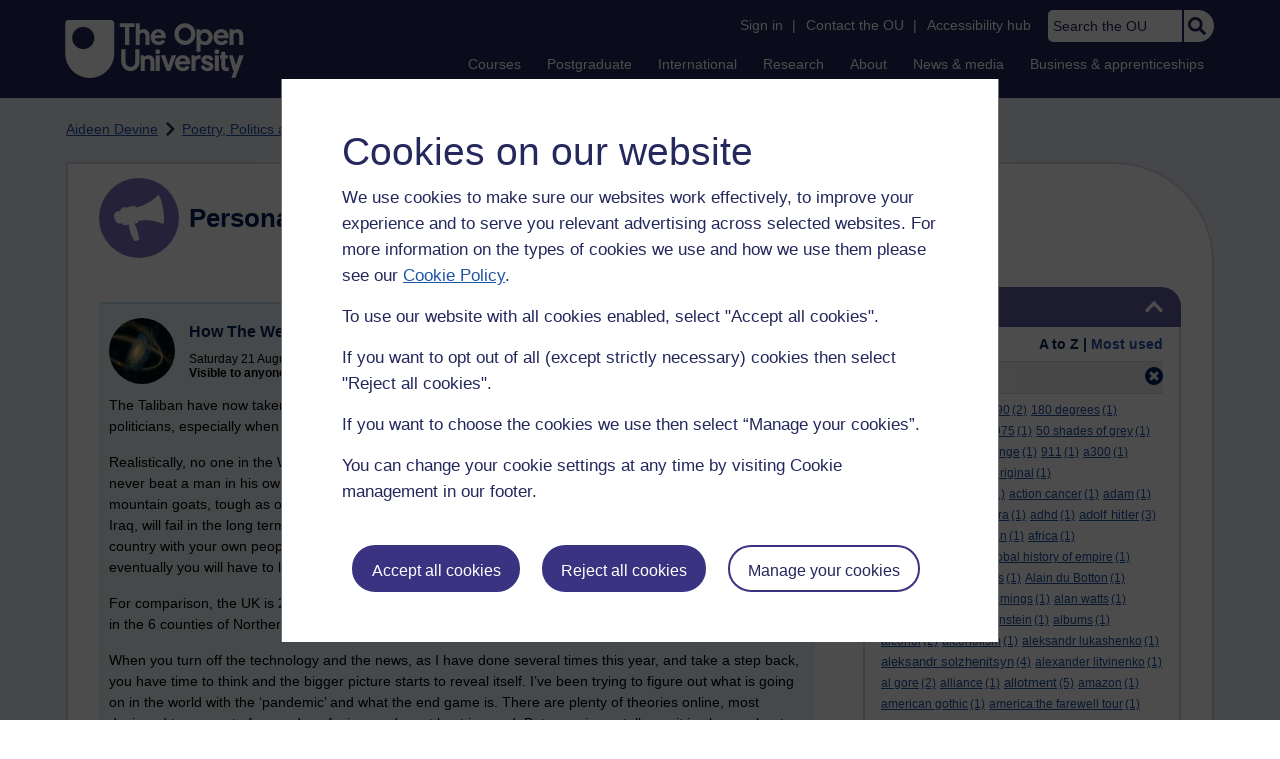

--- FILE ---
content_type: text/html; charset=utf-8
request_url: https://learn1.open.ac.uk/mod/oublog/view.php?user=158982&amp;taglimit=-1&tag=banks
body_size: 26710
content:
<!DOCTYPE html>

<html   dir="ltr" lang="en" xml:lang="en">


<head>
    <title>Personal Blogs | learn1</title>
    <link rel="icon" href="https://learn1.open.ac.uk/theme/image.php/osep/theme/1766054883/favicon" />
    <link rel="apple-touch-icon" href="https://learn1.open.ac.uk/theme/image.php/osep/theme/1766054883/apple-touch-icon" />
    <meta name="msapplication-TileColor" content="#ffffff" />
    <meta name="msapplication-TileImage" content="https://learn1.open.ac.uk/theme/image.php/osep/theme/1766054883/ou-logo" />

    <meta http-equiv="Content-Type" content="text/html; charset=utf-8" />
<meta name="keywords" content="moodle, Personal Blogs | learn1" />
<link rel="stylesheet" type="text/css" href="https://learn1.open.ac.uk/theme/yui_combo.php?rollup/3.18.1/yui-moodlesimple-min.css" /><script id="firstthemesheet" type="text/css">/** Required in order to fix style inclusion problems in IE with YUI **/</script><link rel="stylesheet" type="text/css" href="https://learn1.open.ac.uk/theme/styles.php/osep/1766054883_1764143049/all" />
<script>
//<![CDATA[
var M = {}; M.yui = {};
M.pageloadstarttime = new Date();
M.cfg = {"wwwroot":"https:\/\/learn1.open.ac.uk","apibase":"https:\/\/learn1.open.ac.uk\/r.php\/api","homeurl":{},"sesskey":"763M8KfVnA","sessiontimeout":"21600","sessiontimeoutwarning":"1200","themerev":"1766054883","slasharguments":1,"theme":"osep","iconsystemmodule":"core\/icon_system_standard","jsrev":"1766054883","admin":"admin","svgicons":true,"usertimezone":"Europe\/London","language":"en","courseId":1,"courseContextId":2,"contextid":15,"contextInstanceId":1,"langrev":1764239689,"templaterev":"1764844810","siteId":1,"userId":0};var yui1ConfigFn = function(me) {if(/-skin|reset|fonts|grids|base/.test(me.name)){me.type='css';me.path=me.path.replace(/\.js/,'.css');me.path=me.path.replace(/\/yui2-skin/,'/assets/skins/sam/yui2-skin')}};
var yui2ConfigFn = function(me) {var parts=me.name.replace(/^moodle-/,'').split('-'),component=parts.shift(),module=parts[0],min='-min';if(/-(skin|core)$/.test(me.name)){parts.pop();me.type='css';min=''}
if(module){var filename=parts.join('-');me.path=component+'/'+module+'/'+filename+min+'.'+me.type}else{me.path=component+'/'+component+'.'+me.type}};
YUI_config = {"debug":false,"base":"https:\/\/learn1.open.ac.uk\/lib\/yuilib\/3.18.1\/","comboBase":"https:\/\/learn1.open.ac.uk\/theme\/yui_combo.php?","combine":true,"filter":null,"insertBefore":"firstthemesheet","groups":{"yui2":{"base":"https:\/\/learn1.open.ac.uk\/lib\/yuilib\/2in3\/2.9.0\/build\/","comboBase":"https:\/\/learn1.open.ac.uk\/theme\/yui_combo.php?","combine":true,"ext":false,"root":"2in3\/2.9.0\/build\/","patterns":{"yui2-":{"group":"yui2","configFn":yui1ConfigFn}}},"moodle":{"name":"moodle","base":"https:\/\/learn1.open.ac.uk\/theme\/yui_combo.php?m\/1766054883\/","combine":true,"comboBase":"https:\/\/learn1.open.ac.uk\/theme\/yui_combo.php?","ext":false,"root":"m\/1766054883\/","patterns":{"moodle-":{"group":"moodle","configFn":yui2ConfigFn}},"filter":null,"modules":{"moodle-core-actionmenu":{"requires":["base","event","node-event-simulate"]},"moodle-core-handlebars":{"condition":{"trigger":"handlebars","when":"after"}},"moodle-core-maintenancemodetimer":{"requires":["base","node"]},"moodle-core-lockscroll":{"requires":["plugin","base-build"]},"moodle-core-event":{"requires":["event-custom"]},"moodle-core-notification":{"requires":["moodle-core-notification-dialogue","moodle-core-notification-alert","moodle-core-notification-confirm","moodle-core-notification-exception","moodle-core-notification-ajaxexception"]},"moodle-core-notification-dialogue":{"requires":["base","node","panel","escape","event-key","dd-plugin","moodle-core-widget-focusafterclose","moodle-core-lockscroll"]},"moodle-core-notification-alert":{"requires":["moodle-core-notification-dialogue"]},"moodle-core-notification-confirm":{"requires":["moodle-core-notification-dialogue"]},"moodle-core-notification-exception":{"requires":["moodle-core-notification-dialogue"]},"moodle-core-notification-ajaxexception":{"requires":["moodle-core-notification-dialogue"]},"moodle-core-dragdrop":{"requires":["base","node","io","dom","dd","event-key","event-focus","moodle-core-notification"]},"moodle-core-chooserdialogue":{"requires":["base","panel","moodle-core-notification"]},"moodle-core-blocks":{"requires":["base","node","io","dom","dd","dd-scroll","moodle-core-dragdrop","moodle-core-notification"]},"moodle-core_availability-form":{"requires":["base","node","event","event-delegate","panel","moodle-core-notification-dialogue","json"]},"moodle-course-categoryexpander":{"requires":["node","event-key"]},"moodle-course-management":{"requires":["base","node","io-base","moodle-core-notification-exception","json-parse","dd-constrain","dd-proxy","dd-drop","dd-delegate","node-event-delegate"]},"moodle-course-util":{"requires":["node"],"use":["moodle-course-util-base"],"submodules":{"moodle-course-util-base":{},"moodle-course-util-section":{"requires":["node","moodle-course-util-base"]},"moodle-course-util-cm":{"requires":["node","moodle-course-util-base"]}}},"moodle-course-dragdrop":{"requires":["base","node","io","dom","dd","dd-scroll","moodle-core-dragdrop","moodle-core-notification","moodle-course-coursebase","moodle-course-util"]},"moodle-form-shortforms":{"requires":["node","base","selector-css3","moodle-core-event"]},"moodle-form-dateselector":{"requires":["base","node","overlay","calendar"]},"moodle-question-chooser":{"requires":["moodle-core-chooserdialogue"]},"moodle-question-searchform":{"requires":["base","node"]},"moodle-availability_completion-form":{"requires":["base","node","event","moodle-core_availability-form"]},"moodle-availability_dar-form":{"requires":["base","node","event","moodle-core_availability-form"]},"moodle-availability_date-form":{"requires":["base","node","event","io","moodle-core_availability-form"]},"moodle-availability_grade-form":{"requires":["base","node","event","moodle-core_availability-form"]},"moodle-availability_group-form":{"requires":["base","node","event","moodle-core_availability-form"]},"moodle-availability_grouping-form":{"requires":["base","node","event","moodle-core_availability-form"]},"moodle-availability_mobileapp-form":{"requires":["base","node","event","moodle-core_availability-form"]},"moodle-availability_otheractivity-form":{"requires":["base","node","event","moodle-core_availability-form"]},"moodle-availability_profile-form":{"requires":["base","node","event","moodle-core_availability-form"]},"moodle-mod_assign-history":{"requires":["node","transition"]},"moodle-mod_customcert-rearrange":{"requires":["dd-delegate","dd-drag"]},"moodle-mod_forumng-savecheck":{"requires":["base","node","io","moodle-core-notification-alert"]},"moodle-mod_quiz-toolboxes":{"requires":["base","node","event","event-key","io","moodle-mod_quiz-quizbase","moodle-mod_quiz-util-slot","moodle-core-notification-ajaxexception"]},"moodle-mod_quiz-util":{"requires":["node","moodle-core-actionmenu"],"use":["moodle-mod_quiz-util-base"],"submodules":{"moodle-mod_quiz-util-base":{},"moodle-mod_quiz-util-slot":{"requires":["node","moodle-mod_quiz-util-base"]},"moodle-mod_quiz-util-page":{"requires":["node","moodle-mod_quiz-util-base"]}}},"moodle-mod_quiz-autosave":{"requires":["base","node","event","event-valuechange","node-event-delegate","io-form","datatype-date-format"]},"moodle-mod_quiz-questionchooser":{"requires":["moodle-core-chooserdialogue","moodle-mod_quiz-util","querystring-parse"]},"moodle-mod_quiz-modform":{"requires":["base","node","event"]},"moodle-mod_quiz-quizbase":{"requires":["base","node"]},"moodle-mod_quiz-dragdrop":{"requires":["base","node","io","dom","dd","dd-scroll","moodle-core-dragdrop","moodle-core-notification","moodle-mod_quiz-quizbase","moodle-mod_quiz-util-base","moodle-mod_quiz-util-page","moodle-mod_quiz-util-slot","moodle-course-util"]},"moodle-message_airnotifier-toolboxes":{"requires":["base","node","io"]},"moodle-report_eventlist-eventfilter":{"requires":["base","event","node","node-event-delegate","datatable","autocomplete","autocomplete-filters"]},"moodle-report_loglive-fetchlogs":{"requires":["base","event","node","io","node-event-delegate"]},"moodle-gradereport_history-userselector":{"requires":["escape","event-delegate","event-key","handlebars","io-base","json-parse","moodle-core-notification-dialogue"]},"moodle-qbank_editquestion-chooser":{"requires":["moodle-core-chooserdialogue"]},"moodle-tool_lp-dragdrop-reorder":{"requires":["moodle-core-dragdrop"]},"moodle-assignfeedback_editpdf-editor":{"requires":["base","event","node","io","graphics","json","event-move","event-resize","transition","querystring-stringify-simple","moodle-core-notification-dialog","moodle-core-notification-alert","moodle-core-notification-warning","moodle-core-notification-exception","moodle-core-notification-ajaxexception"]}}},"gallery":{"name":"gallery","base":"https:\/\/learn1.open.ac.uk\/lib\/yuilib\/gallery\/","combine":true,"comboBase":"https:\/\/learn1.open.ac.uk\/theme\/yui_combo.php?","ext":false,"root":"gallery\/1766054883\/","patterns":{"gallery-":{"group":"gallery"}}}},"modules":{"core_filepicker":{"name":"core_filepicker","fullpath":"https:\/\/learn1.open.ac.uk\/lib\/javascript.php\/1766054883\/repository\/filepicker.js","requires":["base","node","node-event-simulate","json","async-queue","io-base","io-upload-iframe","io-form","yui2-treeview","panel","cookie","datatable","datatable-sort","resize-plugin","dd-plugin","escape","moodle-core_filepicker","moodle-core-notification-dialogue"]},"core_comment":{"name":"core_comment","fullpath":"https:\/\/learn1.open.ac.uk\/lib\/javascript.php\/1766054883\/comment\/comment.js","requires":["base","io-base","node","json","yui2-animation","overlay","escape"]}},"logInclude":[],"logExclude":[],"logLevel":null};
M.yui.loader = {modules: {}};

//]]>
</script>

<link rel="alternate" type="application/atom+xml" title="Atom feed" href="https://learn1.open.ac.uk/mod/oublog/feed.php?format=atom&amp;blog=1&amp;bloginstance=14247&amp;comments=" /><link rel="alternate" type="application/atom+xml" title="RSS feed" href="https://learn1.open.ac.uk/mod/oublog/feed.php?format=rss&amp;blog=1&amp;bloginstance=14247&amp;comments=" />
    
<meta property="og:image" content="https://www.open.ac.uk/ouheaders/gui/Open_University_OG_Image.png"><meta property="og:image:alt" content="The Open University"><meta property="twitter:image" content="https://www.open.ac.uk/ouheaders/gui/Open_University_OG_Image.png"><meta property="og:title" content="The Open University"><!-- ou-head v2.0.0.793 -->

<script src="https://de.cdn-v3.conductrics.com/ac-LXFBNkXiNm/v3/agent-api/js/f-dWyHnIAdDA/dt-EzQ29xSsSbrFdEypQszyo9LrPicxDP?apikey=api-Yj4rznDbbdMSfZflSxhm7BLtxY"></script>

<!-- Google Tag Manager Generic Data Layer -->
<!-- Make sure any site specific layers happen before this line -->
<script>/*<![CDATA[*/window.dataLayer = window.dataLayer || [];/*]]>*/</script>
<!-- End Google Tag Manager Generic Data Layer -->

<!-- Google Tag Manager -->

<script>/*<![CDATA[*/   (function(w,d,s,l,i){w[l]=w[l]||[];w[l].push({'gtm.start':
 new Date().getTime(),event:'gtm.js'});var f=d.getElementsByTagName(s)[0],
 j=d.createElement(s),dl=l!='dataLayer'?'&l='+l:'';j.async=true;j.src=
 'https://sgtm.open.ac.uk/gtm.js?id='+i+dl;f.parentNode.insertBefore(j,f);
 })(window,document,'script','dataLayer','GTM-PPS2SH');
   /*]]>*/</script>
<!-- End Google Tag Manager -->
<!-- Silktide scripting -->
<script defer src="https://analytics.silktide.com/6df84daffb8465655442c815000dfa70.js"></script><script>
      (function (s,i,l,k,y) {
      s[i] = s[i] || y;
      s[l] = s[l] || [];
      s[k] = function(e, p) { p = p || {}; p.event = e; s[l].push(p); };
      s[k]('page_load');
      })(window, 'stConfig', 'stEvents', 'silktide', {});
    </script>
<!-- End Silktide scripting -->

<!-- Start JS-->
<script src="/ouheaders/js/headerfooter.min.js?2.0.0.793"></script>
<!-- End JS replacement -->

<!-- Stylesheets --><link rel="stylesheet" type="text/css" href="/ouheaders/gui/headerfooter.css?2.0.0.793" media="screen">

<!--[if lt IE 9]><link rel="stylesheet" href="/ouheaders/gui/header-footer-ie.css" /><![endif]-->
<link rel="stylesheet" href="/ouheaders/gui/headerfooter-print.css?2.0.0.793" media="print">

<!-- Stylesheets For cassie cookie widget -->
<link rel="stylesheet" type="text/css" href="/ouheaders/gui/cassiecookiewidget.css?2.0.0.793" media="screen">
<!-- End of Stylesheets For cassie cookie widget -->

<!-- End ou-head v2.0.0.793 -->

    <meta name="viewport" content="width=device-width, initial-scale=1.0" />

    <!-- Ouput content for custom CSS. -->
</head>


<body  id="page-mod-oublog-view" class="osep-layoutright osep-courseformat-site osep-mobile ouheaderversion2_0_0_793 format-site osep-disable-usertours  path-mod path-mod-oublog chrome dir-ltr lang-en yui-skin-sam yui3-skin-sam learn1-open-ac-uk pagelayout-incourse course-1 context-15 cmid-1 cm-type-oublog notloggedin theme ou-ia-public">

<!-- ou-header v2.0.0.793 -->
<div class="ou_gtaiframe"><noscript><iframe src="https://sgtm.open.ac.uk/ns.html?id=GTM-PPS2SH" height="0" width="0" style="display:none;visibility:hidden" name="GTM"></iframe></noscript></div>
<div id="ou-head">
   <div id="ou-header"><a class="ou-skip" href="#maincontent" id="ou-skip-anchor-tutor-home" data-translate="true"><i class="int-icon int-icon-arrow-circle-down"></i>Skip to content
         </a>
      
      <div id="ou-logo">
         <a class="ou-logo england" href="https://www.open.ac.uk/" title="The Open University">
            <img src="/ouheaders/gui/OU_Logo_Mobile.svg?2.0.0.793" srcset="/ouheaders/gui/OU_Logo_Mobile.svg?2.0.0.793 1x, /ouheaders/gui/OU_Logo_Mobile.svg?2.0.0.793 2x" alt="The Open University">
            </a>
         <a class="ou-logo roi" href="https://www.open.ac.uk/republic-of-ireland/" title="The Open University">
            <img src="/ouheaders/gui/OU_Logo_Mobile.svg?2.0.0.793" srcset="/ouheaders/gui/OU_Logo_Mobile.svg?2.0.0.793 1x, /ouheaders/gui/OU_Logo_Mobile.svg?2.0.0.793 2x" alt="The Open University">
            </a>
         <a class="ou-logo nir" href="https://www.open.ac.uk/northern-ireland/" title="The Open University">
            <img src="/ouheaders/gui/OU_Logo_Mobile.svg?2.0.0.793" srcset="/ouheaders/gui/OU_Logo_Mobile.svg?2.0.0.793 1x, /ouheaders/gui/OU_Logo_Mobile.svg?2.0.0.793 2x" alt="The Open University">
            </a>
         <a class="ou-logo scotland" href="https://www.open.ac.uk/scotland/" title="The Open University">
            <img src="/ouheaders/gui/OU_Logo_Mobile.svg?2.0.0.793" srcset="/ouheaders/gui/OU_Logo_Mobile.svg?2.0.0.793 1x, /ouheaders/gui/OU_Logo_Mobile.svg?2.0.0.793 2x" alt="The Open University">
            </a>
         <a class="ou-logo wales" href="https://www.open.ac.uk/wales/en/" title="The Open University">
            <img src="/ouheaders/gui/OU_Logo_Mobile.svg?2.0.0.793" srcset="/ouheaders/gui/OU_Logo_Mobile.svg?2.0.0.793 1x, /ouheaders/gui/OU_Logo_Mobile.svg?2.0.0.793 2x" alt="The Open University">
            </a>
         <a class="ou-logo cymraeg" href="https://www.open.ac.uk/wales/cy/" title="The Open University">
            <img src="/ouheaders/gui/OU_Logo_Mobile.svg?2.0.0.793" srcset="/ouheaders/gui/OU_Logo_Mobile.svg?2.0.0.793 1x, /ouheaders/gui/OU_Logo_Mobile.svg?2.0.0.793 2x" alt="The Open University">
            </a>
         <a class="ou-logo nonav" href="javascript:void(0);" title="The Open University">
            <img src="/ouheaders/gui/OU_Logo_Mobile.svg?2.0.0.793" srcset="/ouheaders/gui/OU_Logo_Mobile.svg?2.0.0.793 1x, /ouheaders/gui/OU_Logo_Mobile.svg?2.0.0.793 2x" alt="The Open University">
            </a>
         </div>
      <div id="mod-mobile-basket"><button onclick="javascript:mc_show_mobile_basket()" id="mod-basket-link" aria-label="Shopping cart - Your module choices"><i class="int-icon int-icon-shopping-cart int-icon-2x"></i><span id="mc-mobilecredits">0</span>cr
            </button></div>
      <div class="ou-identity">
         <p class="ou-identity-name" data-hj-masked=""></p>
      </div>
      <div class="ou-mobile-menu-toggle-div"><a href="#" class="ou-mobile-menu-toggle icon-up" id="ou-mobile-menu-toggle"><img src="/ouheaders/gui/Accordion_Chevron_Down.svg?2.0.0.793" srcset="/ouheaders/gui/Accordion_Chevron_Down.svg?2.0.0.793 1x, /ouheaders/gui/Accordion_Chevron_Down.svg?2.0.0.793 2x" alt="Toggle service links" title="Toggle service links"></a></div>
      
      <div id="ou-header-nav">
         <div id="ou-service-links" aria-label="Your links" role="navigation">
            <div id="ou-identity">
               <p class="ou-identity-name" data-hj-masked=""></p>
               <p id="ou-identity-id" data-hj-masked=""></p>
            </div>
            <ul>
               <li class="ou-role-signin" id="ou-signin1"><a href="https://msds.open.ac.uk/signon/sams001.aspx" id="ou-signin2" data-translate="true">Sign in</a><span>|</span></li>
               <li class="ou-role-signout ou-header-remove" id="ou-signout"><a href="https://msds.open.ac.uk/signon/samsoff.aspx" id="ou-signout2" data-translate="true">Sign out</a><span>|</span></li>
               
               <li id="ou-myaccount" class="ou-header-remove">
                  <a href="https://msds.open.ac.uk/students/" data-translate="true">My Account</a>
                  <span>|</span>
                  </li>
               
               <li id="ou-studenthome" class="ou-header-remove">
                  <a href="https://msds.open.ac.uk/students/" data-translate="true">StudentHome</a>
                  <span>|</span>
                  </li>
               
               <li id="ou-tutorhome" class="ou-header-remove">
                  <a href="https://msds.open.ac.uk/tutorhome/" data-translate="true">TutorHome</a>
                  <span>|</span>
                  </li>
               
               <li id="ou-intranethome" class="ou-header-remove">
                  <a href="https://intranet.open.ac.uk/oulife-home/" data-translate="true">IntranetHome</a>
                  <span>|</span>
                  </li>
               
               <li id="ou-contact"><a href="https://www.open.ac.uk/contact" data-translate="true" class="ou-ia-public" id="ou-public-contact">Contact the OU</a><a href="https://www2.open.ac.uk/students/help/your-contacts/" data-translate="true" class="ou-ia-student" id="ou-student-contact">Contact the OU</a><a href="https://www2.open.ac.uk/tutors/help/who-to-contact/" data-translate="true" class="ou-ia-tutor" id="ou-tutor-contact">Contact the OU</a><span>|</span></li>
               <li><a href="https://www.open.ac.uk/about/main/strategy-and-policies/policies-and-statements/website-accessibility-open-university" data-translate="true" class="ou-display-public-tutor">Accessibility hub</a><a href="https://www.open.ac.uk/about/main/strategy-and-policies/policies-and-statements/website-accessibility-open-university/" data-translate="true" class="ou-ia-student">Accessibility hub</a></li>
               <li class="ou-search ou-ia-public"><label for="ou-header-search-public" class="ou-hide" data-translate="true">Search the OU</label><input type="search" id="ou-header-search-public" class="ou-header-search" name="q" data-translate="true" placeholder="Search the OU" onkeyup="javascript: onSearchBoxInput(event);"><div class="ou-button-container"><button type="button" value="Search" id="search-button-header" onclick="submitSearch('ou-header-search-public');"><img src="/ouheaders/gui/Search_Icon_Magnifier.svg?2.0.0.793" srcset="/ouheaders/gui/Search_Icon_Magnifier.svg?2.0.0.793 1x, /ouheaders/gui/Search_Icon_Magnifier.svg?2.0.0.793 2x" alt="Search" title="Search"></button></div>
               </li>
            </ul>
         </div>
         <!-- end ou-service-links -->
         <div class="ou-ia-nav" id="ou-ia-nav" aria-label="Main" role="navigation">
            
            <ul class="ou-ia-public">
               
               <li class="ou-ia-courses">
                  <a href="https://www.open.ac.uk/courses">Courses</a>
                  </li>
               
               <li class="ou-ia-postgraduate">
                  <a href="https://www.open.ac.uk/postgraduate">Postgraduate</a>
                  </li>
               
               <li class="ou-ia-inter_national">
                  <a href="https://www.open.ac.uk/courses/international-students">International</a>
                  </li>
               
               <li class="ou-ia-research">
                  <a href="https://research.open.ac.uk/">Research</a>
                  </li>
               
               <li class="ou-ia-about">
                  <a href="https://about.open.ac.uk/">About</a>
                  </li>
               
               <li class="ou-ia-news">
                  <a href="https://www.open.ac.uk/blogs/news/">News &amp; media</a>
                  </li>
               
               <li class="ou-ia-business">
                  <a href="https://business.open.ac.uk/">Business &amp; apprenticeships</a>
                  </li>
               </ul>
            </div>
         <!-- end ou-ia-nav -->
         </div>
      <!--end ou-header-navigation-->
      </div>
</div><!-- End ou-header v2.0.0.793 -->
<script>
const ouHeaderLink = document.querySelector('#ou-header a.ou-skip');
if (ouHeaderLink) {
    ouHeaderLink.addEventListener('click', function(e) {
        e.preventDefault();
        location.hash = '';
        location.hash = '#maincontent';
    });
} else {
    console.log('theme_osep: Unable to activate OU header skip link');
}
</script>











<div>
    <a class="visually-hidden-focusable" href="#maincontent">Skip to main content</a>
</div><script src="https://learn1.open.ac.uk/lib/javascript.php/1766054883/lib/polyfills/polyfill.js"></script>
<script src="https://learn1.open.ac.uk/theme/yui_combo.php?rollup/3.18.1/yui-moodlesimple-min.js"></script><script src="https://learn1.open.ac.uk/lib/javascript.php/1766054883/lib/javascript-static.js"></script>
<script>
//<![CDATA[
document.body.className += ' jsenabled';
//]]>
</script>



<div id="ou-org">
   
    <div id="ou-site">
        <div class="osep" id="ou-site-body">
            
            <div id="page">
                    <header id="page-header"><div id="course-header"></div><div class="clearfix" id="page-navbar"><div class="breadcrumb-nav"><nav aria-label="Breadcrumbs"><ul><li><span itemscope="" itemtype="http://data-vocabulary.org/Breadcrumb"><a itemprop="url" href="https://learn1.open.ac.uk/user/view.php?id=158982"><span itemprop="title">Aideen Devine</span></a></span></li><li><img src="https://learn1.open.ac.uk/theme/image.php/osep/theme_osep/1766054883/nav-separator" alt="" /> <span itemscope="" itemtype="http://data-vocabulary.org/Breadcrumb"><a itemprop="url" href="https://learn1.open.ac.uk/mod/oublog/view.php?user=158982"><span itemprop="title">Poetry, Politics and Opinions</span></a></span></li><li><img src="https://learn1.open.ac.uk/theme/image.php/osep/theme_osep/1766054883/nav-separator" alt="" /> <span tabindex="0">Filter: banks</span></li></ul></nav></div></div></header>
                
                
                <div id="page-content" class="">
                    
                    <div id="osep-pagewrapper" class="">
                            <div id="osep-mobileheading"><h2>Personal Blogs</h2></div>
                        
                            <div id="osep-sidecol">
                                <aside id="block-region-side-post" class="block-region osep-postblocks" data-blockregion="side-post" data-droptarget="1" aria-labelledby="side-post-block-region-heading"><a href="#sb-2" class="sr-only sr-only-focusable">Skip Tags</a>



<section id="oublog-tags"
         class=" block block__fake block_with_controls
         card mb-3  oublog-sideblock block block_fake osep-hastitle"
         role="complementary"
         data-block="_fake"
         data-instanceid="0"
         data-instance-id="0"
         aria-labelledby="instance-0fboublog-tags-header"
    >

    <div class="card-body p-3">

            <h2 id="instance-0fboublog-tags-header" class="card-title d-inline"
                title="Tags">Tags</h2>


            <div class="block-controls pull-right header">
                <div class="osep-showhide-desktop">
    <img class="osep-hideblock" tabindex="0" src="https://learn1.open.ac.uk/theme/image.php/osep/core/1766054883/t/switch_minus_white"
         alt="Hide Tags block"
             data-osepid="0_oublog_blocktags"
/>
    <img class="osep-showblock" tabindex="0" src="https://learn1.open.ac.uk/theme/image.php/osep/core/1766054883/t/switch_plus_white"
         alt="Show Tags block"
         data-osepid="0_oublog_blocktags"
/>
</div>
<div class="osep-showhide-mobile">
    <img class="osep-hideblock" tabindex="0" src="https://learn1.open.ac.uk/theme/image.php/osep/core/1766054883/t/switch_minus_white"
         alt="Hide Tags block"/>
    <img class="osep-showblock" tabindex="0" src="https://learn1.open.ac.uk/theme/image.php/osep/core/1766054883/t/switch_plus_white"
         alt="Show Tags block"/>
</div>
            </div>

        <div class="card-text content mt-3 osep-showhideblock" data-osepshowhide='0'>
            <div class="oublog-tag-order">Order:<a class="btn btn-link p-0" role="button"
    data-bs-container="body" data-bs-toggle="popover" data-bs-trigger="click"
    data-bs-placement="right"
    data-bs-html="true" tabindex="0" data-bs-trigger="focus"
    data-bs-content="
        <div class='help-popover-container'>
            <div class='popover-head'>Order:</div>
            <div class='popover-content'>
                &lt;div class=&quot;no-overflow&quot;&gt;&lt;p&gt;You can choose to order the display of the list of tags used,
either in alphabetical order or by number of posts used in.
Select the two links to switch between ordering methods,
this choice is remembered and will be used on subsequent views.&lt;/p&gt;
&lt;/div&gt;
            </div>
         </div>
        ">
  <img class="icon " alt="Help with Order:" title="Help with Order:" src="https://learn1.open.ac.uk/theme/image.php/osep/core/1766054883/help" />
</a><span class="oublog-tag-order-actions">&nbsp;A to Z | <a href="https://learn1.open.ac.uk/mod/oublog/view.php?id=0&amp;user=158982&amp;page=0&amp;tag=banks&amp;tagorder=use&amp;taglimit=500">Most used</a></span></div><div class="oublog-filter-tag clearfix">Filter:&nbsp;<span class="oublog-filter-tag-item"><a href="/mod/oublog/view.php?user=158982&amp;amp;taglimit=500&amp;tag=banks" class="oublog-filter-tag-cloud-0"><span class="oublog-filter-tagname">banks</span><span class="oublog-filter-tagcount"> (1)</span></a></span><a href="/mod/oublog/view.php?user=158982&amp;amp;taglimit=500" title="Click to remove filter tag" id="close-filter-icon"><img src="https://learn1.open.ac.uk/theme/image.php/osep/oublog/1766054883/close_button_rgb_30px" class="close-filter-icon" /></a></div><div class="oublog-tag-items"><a href="/mod/oublog/view.php?user=158982&amp;tag=12+rules+for+life" class="oublog-tag-cloud-0"><span class="oublog-tagname">12&nbsp;rules&nbsp;for&nbsp;life</span><span class="oublog-tagcount">(1)</span></a> <a href="/mod/oublog/view.php?user=158982&amp;tag=1690" class="oublog-tag-cloud-0"><span class="oublog-tagname">1690</span><span class="oublog-tagcount">(2)</span></a> <a href="/mod/oublog/view.php?user=158982&amp;tag=180+degrees" class="oublog-tag-cloud-0"><span class="oublog-tagname">180&nbsp;degrees</span><span class="oublog-tagcount">(1)</span></a> <a href="/mod/oublog/view.php?user=158982&amp;tag=1916" class="oublog-tag-cloud-0"><span class="oublog-tagname">1916</span><span class="oublog-tagcount">(2)</span></a> <a href="/mod/oublog/view.php?user=158982&amp;tag=1960%27s" class="oublog-tag-cloud-0"><span class="oublog-tagname">1960's</span><span class="oublog-tagcount">(1)</span></a> <a href="/mod/oublog/view.php?user=158982&amp;tag=1975" class="oublog-tag-cloud-0"><span class="oublog-tagname">1975</span><span class="oublog-tagcount">(1)</span></a> <a href="/mod/oublog/view.php?user=158982&amp;tag=50+shades+of+grey" class="oublog-tag-cloud-0"><span class="oublog-tagname">50&nbsp;shades&nbsp;of&nbsp;grey</span><span class="oublog-tagcount">(1)</span></a> <a href="/mod/oublog/view.php?user=158982&amp;tag=5g" class="oublog-tag-cloud-0"><span class="oublog-tagname">5g</span><span class="oublog-tagcount">(1)</span></a> <a href="/mod/oublog/view.php?user=158982&amp;tag=5+Peaks+Challenge" class="oublog-tag-cloud-0"><span class="oublog-tagname">5&nbsp;Peaks&nbsp;Challenge</span><span class="oublog-tagcount">(1)</span></a> <a href="/mod/oublog/view.php?user=158982&amp;tag=911" class="oublog-tag-cloud-0"><span class="oublog-tagname">911</span><span class="oublog-tagcount">(1)</span></a> <a href="/mod/oublog/view.php?user=158982&amp;tag=a300" class="oublog-tag-cloud-0"><span class="oublog-tagname">a300</span><span class="oublog-tagcount">(1)</span></a> <a href="/mod/oublog/view.php?user=158982&amp;tag=a326" class="oublog-tag-cloud-0"><span class="oublog-tagname">a326</span><span class="oublog-tagcount">(1)</span></a> <a href="/mod/oublog/view.php?user=158982&amp;tag=a363" class="oublog-tag-cloud-0"><span class="oublog-tagname">a363</span><span class="oublog-tagcount">(1)</span></a> <a href="/mod/oublog/view.php?user=158982&amp;tag=aboriginal" class="oublog-tag-cloud-0"><span class="oublog-tagname">aboriginal</span><span class="oublog-tagcount">(1)</span></a> <a href="/mod/oublog/view.php?user=158982&amp;tag=a+change+in+altitude" class="oublog-tag-cloud-0"><span class="oublog-tagname">a&nbsp;change&nbsp;in&nbsp;altitude</span><span class="oublog-tagcount">(1)</span></a> <a href="/mod/oublog/view.php?user=158982&amp;tag=action+cancer" class="oublog-tag-cloud-0"><span class="oublog-tagname">action&nbsp;cancer</span><span class="oublog-tagcount">(1)</span></a> <a href="/mod/oublog/view.php?user=158982&amp;tag=adam" class="oublog-tag-cloud-0"><span class="oublog-tagname">adam</span><span class="oublog-tagcount">(1)</span></a> <a href="/mod/oublog/view.php?user=158982&amp;tag=adam+curtis" class="oublog-tag-cloud-0"><span class="oublog-tagname">adam&nbsp;curtis</span><span class="oublog-tagcount">(1)</span></a> <a href="/mod/oublog/view.php?user=158982&amp;tag=ad+astra" class="oublog-tag-cloud-0"><span class="oublog-tagname">ad&nbsp;astra</span><span class="oublog-tagcount">(1)</span></a> <a href="/mod/oublog/view.php?user=158982&amp;tag=adhd" class="oublog-tag-cloud-0"><span class="oublog-tagname">adhd</span><span class="oublog-tagcount">(1)</span></a> <a href="/mod/oublog/view.php?user=158982&amp;tag=adolf+hitler" class="oublog-tag-cloud-1"><span class="oublog-tagname">adolf&nbsp;hitler</span><span class="oublog-tagcount">(3)</span></a> <a href="/mod/oublog/view.php?user=158982&amp;tag=aengus" class="oublog-tag-cloud-0"><span class="oublog-tagname">aengus</span><span class="oublog-tagcount">(1)</span></a> <a href="/mod/oublog/view.php?user=158982&amp;tag=afghanistan" class="oublog-tag-cloud-0"><span class="oublog-tagname">afghanistan</span><span class="oublog-tagcount">(1)</span></a> <a href="/mod/oublog/view.php?user=158982&amp;tag=africa" class="oublog-tag-cloud-0"><span class="oublog-tagname">africa</span><span class="oublog-tagcount">(1)</span></a> <a href="/mod/oublog/view.php?user=158982&amp;tag=after+tamerlane+the+global+history+of+empire" class="oublog-tag-cloud-0"><span class="oublog-tagname">after&nbsp;tamerlane&nbsp;the&nbsp;global&nbsp;history&nbsp;of&nbsp;empire</span><span class="oublog-tagcount">(1)</span></a> <a href="/mod/oublog/view.php?user=158982&amp;tag=agent+6" class="oublog-tag-cloud-0"><span class="oublog-tagname">agent&nbsp;6</span><span class="oublog-tagcount">(2)</span></a> <a href="/mod/oublog/view.php?user=158982&amp;tag=aid" class="oublog-tag-cloud-0"><span class="oublog-tagname">aid</span><span class="oublog-tagcount">(1)</span></a> <a href="/mod/oublog/view.php?user=158982&amp;tag=aids" class="oublog-tag-cloud-0"><span class="oublog-tagname">aids</span><span class="oublog-tagcount">(1)</span></a> <a href="/mod/oublog/view.php?user=158982&amp;tag=Alain+du+Botton" class="oublog-tag-cloud-0"><span class="oublog-tagname">Alain&nbsp;du&nbsp;Botton</span><span class="oublog-tagcount">(1)</span></a> <a href="/mod/oublog/view.php?user=158982&amp;tag=alan+carr" class="oublog-tag-cloud-0"><span class="oublog-tagname">alan&nbsp;carr</span><span class="oublog-tagcount">(1)</span></a> <a href="/mod/oublog/view.php?user=158982&amp;tag=alan+cummings" class="oublog-tag-cloud-0"><span class="oublog-tagname">alan&nbsp;cummings</span><span class="oublog-tagcount">(1)</span></a> <a href="/mod/oublog/view.php?user=158982&amp;tag=alan+watts" class="oublog-tag-cloud-0"><span class="oublog-tagname">alan&nbsp;watts</span><span class="oublog-tagcount">(1)</span></a> <a href="/mod/oublog/view.php?user=158982&amp;tag=alarm+call" class="oublog-tag-cloud-0"><span class="oublog-tagname">alarm&nbsp;call</span><span class="oublog-tagcount">(1)</span></a> <a href="/mod/oublog/view.php?user=158982&amp;tag=albert+einstein" class="oublog-tag-cloud-0"><span class="oublog-tagname">albert&nbsp;einstein</span><span class="oublog-tagcount">(1)</span></a> <a href="/mod/oublog/view.php?user=158982&amp;tag=albums" class="oublog-tag-cloud-0"><span class="oublog-tagname">albums</span><span class="oublog-tagcount">(1)</span></a> <a href="/mod/oublog/view.php?user=158982&amp;tag=alcohol" class="oublog-tag-cloud-0"><span class="oublog-tagname">alcohol</span><span class="oublog-tagcount">(2)</span></a> <a href="/mod/oublog/view.php?user=158982&amp;tag=alcoholism" class="oublog-tag-cloud-0"><span class="oublog-tagname">alcoholism</span><span class="oublog-tagcount">(1)</span></a> <a href="/mod/oublog/view.php?user=158982&amp;tag=aleksandr+lukashenko" class="oublog-tag-cloud-0"><span class="oublog-tagname">aleksandr&nbsp;lukashenko</span><span class="oublog-tagcount">(1)</span></a> <a href="/mod/oublog/view.php?user=158982&amp;tag=aleksandr+solzhenitsyn" class="oublog-tag-cloud-1"><span class="oublog-tagname">aleksandr&nbsp;solzhenitsyn</span><span class="oublog-tagcount">(4)</span></a> <a href="/mod/oublog/view.php?user=158982&amp;tag=alexander+litvinenko" class="oublog-tag-cloud-0"><span class="oublog-tagname">alexander&nbsp;litvinenko</span><span class="oublog-tagcount">(1)</span></a> <a href="/mod/oublog/view.php?user=158982&amp;tag=al+gore" class="oublog-tag-cloud-0"><span class="oublog-tagname">al&nbsp;gore</span><span class="oublog-tagcount">(2)</span></a> <a href="/mod/oublog/view.php?user=158982&amp;tag=alliance" class="oublog-tag-cloud-0"><span class="oublog-tagname">alliance</span><span class="oublog-tagcount">(1)</span></a> <a href="/mod/oublog/view.php?user=158982&amp;tag=allotment" class="oublog-tag-cloud-1"><span class="oublog-tagname">allotment</span><span class="oublog-tagcount">(5)</span></a> <a href="/mod/oublog/view.php?user=158982&amp;tag=amazon" class="oublog-tag-cloud-0"><span class="oublog-tagname">amazon</span><span class="oublog-tagcount">(1)</span></a> <a href="/mod/oublog/view.php?user=158982&amp;tag=american+gothic" class="oublog-tag-cloud-0"><span class="oublog-tagname">american&nbsp;gothic</span><span class="oublog-tagcount">(1)</span></a> <a href="/mod/oublog/view.php?user=158982&amp;tag=america%3Athe+farewell+tour" class="oublog-tag-cloud-0"><span class="oublog-tagname">america:the&nbsp;farewell&nbsp;tour</span><span class="oublog-tagcount">(1)</span></a> <a href="/mod/oublog/view.php?user=158982&amp;tag=amish" class="oublog-tag-cloud-0"><span class="oublog-tagname">amish</span><span class="oublog-tagcount">(1)</span></a> <a href="/mod/oublog/view.php?user=158982&amp;tag=Amish" class="oublog-tag-cloud-0"><span class="oublog-tagname">Amish</span><span class="oublog-tagcount">(1)</span></a> <a href="/mod/oublog/view.php?user=158982&amp;tag=andrei+chikatilo" class="oublog-tag-cloud-0"><span class="oublog-tagname">andrei&nbsp;chikatilo</span><span class="oublog-tagcount">(1)</span></a> <a href="/mod/oublog/view.php?user=158982&amp;tag=andrew+bridgen" class="oublog-tag-cloud-0"><span class="oublog-tagname">andrew&nbsp;bridgen</span><span class="oublog-tagcount">(1)</span></a> <a href="/mod/oublog/view.php?user=158982&amp;tag=an+grianan" class="oublog-tag-cloud-0"><span class="oublog-tagname">an&nbsp;grianan</span><span class="oublog-tagcount">(1)</span></a> <a href="/mod/oublog/view.php?user=158982&amp;tag=an+grianan+aligh" class="oublog-tag-cloud-0"><span class="oublog-tagname">an&nbsp;grianan&nbsp;aligh</span><span class="oublog-tagcount">(1)</span></a> <a href="/mod/oublog/view.php?user=158982&amp;tag=an+grianan+theatre" class="oublog-tag-cloud-0"><span class="oublog-tagname">an&nbsp;grianan&nbsp;theatre</span><span class="oublog-tagcount">(2)</span></a> <a href="/mod/oublog/view.php?user=158982&amp;tag=animal+farm" class="oublog-tag-cloud-0"><span class="oublog-tagname">animal&nbsp;farm</span><span class="oublog-tagcount">(1)</span></a> <a href="/mod/oublog/view.php?user=158982&amp;tag=anita+shreve" class="oublog-tag-cloud-0"><span class="oublog-tagname">anita&nbsp;shreve</span><span class="oublog-tagcount">(1)</span></a> <a href="/mod/oublog/view.php?user=158982&amp;tag=ann+frank" class="oublog-tag-cloud-0"><span class="oublog-tagname">ann&nbsp;frank</span><span class="oublog-tagcount">(1)</span></a> <a href="/mod/oublog/view.php?user=158982&amp;tag=anniversary" class="oublog-tag-cloud-0"><span class="oublog-tagname">anniversary</span><span class="oublog-tagcount">(1)</span></a> <a href="/mod/oublog/view.php?user=158982&amp;tag=antoine+bechamp" class="oublog-tag-cloud-0"><span class="oublog-tagname">antoine&nbsp;bechamp</span><span class="oublog-tagcount">(1)</span></a> <a href="/mod/oublog/view.php?user=158982&amp;tag=antoine+de+saint+exupery" class="oublog-tag-cloud-0"><span class="oublog-tagname">antoine&nbsp;de&nbsp;saint&nbsp;exupery</span><span class="oublog-tagcount">(1)</span></a> <a href="/mod/oublog/view.php?user=158982&amp;tag=anyone+who+tells+you+vaccines+are+safe+and+effecti" class="oublog-tag-cloud-0"><span class="oublog-tagname">anyone&nbsp;who&nbsp;tells&nbsp;you&nbsp;vaccines&nbsp;are&nbsp;safe&nbsp;and&nbsp;effecti</span><span class="oublog-tagcount">(1)</span></a> <a href="/mod/oublog/view.php?user=158982&amp;tag=apartheid" class="oublog-tag-cloud-0"><span class="oublog-tagname">apartheid</span><span class="oublog-tagcount">(1)</span></a> <a href="/mod/oublog/view.php?user=158982&amp;tag=arms+industry" class="oublog-tag-cloud-0"><span class="oublog-tagname">arms&nbsp;industry</span><span class="oublog-tagcount">(1)</span></a> <a href="/mod/oublog/view.php?user=158982&amp;tag=arrival" class="oublog-tag-cloud-0"><span class="oublog-tagname">arrival</span><span class="oublog-tagcount">(1)</span></a> <a href="/mod/oublog/view.php?user=158982&amp;tag=art" class="oublog-tag-cloud-3"><span class="oublog-tagname">art</span><span class="oublog-tagcount">(11)</span></a> <a href="/mod/oublog/view.php?user=158982&amp;tag=arthur+golden" class="oublog-tag-cloud-0"><span class="oublog-tagname">arthur&nbsp;golden</span><span class="oublog-tagcount">(1)</span></a> <a href="/mod/oublog/view.php?user=158982&amp;tag=asda" class="oublog-tag-cloud-0"><span class="oublog-tagname">asda</span><span class="oublog-tagcount">(2)</span></a> <a href="/mod/oublog/view.php?user=158982&amp;tag=astra+zeneca" class="oublog-tag-cloud-0"><span class="oublog-tagname">astra&nbsp;zeneca</span><span class="oublog-tagcount">(1)</span></a> <a href="/mod/oublog/view.php?user=158982&amp;tag=atom+heart+floyd" class="oublog-tag-cloud-0"><span class="oublog-tagname">atom&nbsp;heart&nbsp;floyd</span><span class="oublog-tagcount">(1)</span></a> <a href="/mod/oublog/view.php?user=158982&amp;tag=atomic+habit" class="oublog-tag-cloud-0"><span class="oublog-tagname">atomic&nbsp;habit</span><span class="oublog-tagcount">(1)</span></a> <a href="/mod/oublog/view.php?user=158982&amp;tag=at%26t" class="oublog-tag-cloud-0"><span class="oublog-tagname">at&t</span><span class="oublog-tagcount">(1)</span></a> <a href="/mod/oublog/view.php?user=158982&amp;tag=auschwitz" class="oublog-tag-cloud-0"><span class="oublog-tagname">auschwitz</span><span class="oublog-tagcount">(1)</span></a> <a href="/mod/oublog/view.php?user=158982&amp;tag=austerity" class="oublog-tag-cloud-1"><span class="oublog-tagname">austerity</span><span class="oublog-tagcount">(5)</span></a> <a href="/mod/oublog/view.php?user=158982&amp;tag=avatar" class="oublog-tag-cloud-0"><span class="oublog-tagname">avatar</span><span class="oublog-tagcount">(1)</span></a> <a href="/mod/oublog/view.php?user=158982&amp;tag=a+year+in+provence" class="oublog-tag-cloud-0"><span class="oublog-tagname">a&nbsp;year&nbsp;in&nbsp;provence</span><span class="oublog-tagcount">(1)</span></a> <a href="/mod/oublog/view.php?user=158982&amp;tag=baby+herman" class="oublog-tag-cloud-0"><span class="oublog-tagname">baby&nbsp;herman</span><span class="oublog-tagcount">(1)</span></a> <a href="/mod/oublog/view.php?user=158982&amp;tag=balor+theatre" class="oublog-tag-cloud-0"><span class="oublog-tagname">balor&nbsp;theatre</span><span class="oublog-tagcount">(1)</span></a> <a href="/mod/oublog/view.php?user=158982&amp;tag=bankers" class="oublog-tag-cloud-2"><span class="oublog-tagname">bankers</span><span class="oublog-tagcount">(7)</span></a> <a href="/mod/oublog/view.php?user=158982&amp;tag=banks" class="oublog-tag-cloud-0"><span class="oublog-tagname">banks</span><span class="oublog-tagcount">(1)</span></a> <a href="/mod/oublog/view.php?user=158982&amp;tag=banksy" class="oublog-tag-cloud-0"><span class="oublog-tagname">banksy</span><span class="oublog-tagcount">(1)</span></a> <a href="/mod/oublog/view.php?user=158982&amp;tag=barbie" class="oublog-tag-cloud-0"><span class="oublog-tagname">barbie</span><span class="oublog-tagcount">(1)</span></a> <a href="/mod/oublog/view.php?user=158982&amp;tag=batman" class="oublog-tag-cloud-0"><span class="oublog-tagname">batman</span><span class="oublog-tagcount">(1)</span></a> <a href="/mod/oublog/view.php?user=158982&amp;tag=battle+of+britain" class="oublog-tag-cloud-0"><span class="oublog-tagname">battle&nbsp;of&nbsp;britain</span><span class="oublog-tagcount">(1)</span></a> <a href="/mod/oublog/view.php?user=158982&amp;tag=bavaria" class="oublog-tag-cloud-0"><span class="oublog-tagname">bavaria</span><span class="oublog-tagcount">(1)</span></a> <a href="/mod/oublog/view.php?user=158982&amp;tag=baz+luhrmann" class="oublog-tag-cloud-0"><span class="oublog-tagname">baz&nbsp;luhrmann</span><span class="oublog-tagcount">(1)</span></a> <a href="/mod/oublog/view.php?user=158982&amp;tag=bbc" class="oublog-tag-cloud-2"><span class="oublog-tagname">bbc</span><span class="oublog-tagcount">(8)</span></a> <a href="/mod/oublog/view.php?user=158982&amp;tag=bbc+4" class="oublog-tag-cloud-0"><span class="oublog-tagname">bbc&nbsp;4</span><span class="oublog-tagcount">(2)</span></a> <a href="/mod/oublog/view.php?user=158982&amp;tag=bealtaine" class="oublog-tag-cloud-0"><span class="oublog-tagname">bealtaine</span><span class="oublog-tagcount">(1)</span></a> <a href="/mod/oublog/view.php?user=158982&amp;tag=beauty+industry" class="oublog-tag-cloud-0"><span class="oublog-tagname">beauty&nbsp;industry</span><span class="oublog-tagcount">(1)</span></a> <a href="/mod/oublog/view.php?user=158982&amp;tag=beavis+and+butthead" class="oublog-tag-cloud-0"><span class="oublog-tagname">beavis&nbsp;and&nbsp;butthead</span><span class="oublog-tagcount">(1)</span></a> <a href="/mod/oublog/view.php?user=158982&amp;tag=beckhams" class="oublog-tag-cloud-0"><span class="oublog-tagname">beckhams</span><span class="oublog-tagcount">(1)</span></a> <a href="/mod/oublog/view.php?user=158982&amp;tag=bedroom+tax" class="oublog-tag-cloud-0"><span class="oublog-tagname">bedroom&nbsp;tax</span><span class="oublog-tagcount">(2)</span></a> <a href="/mod/oublog/view.php?user=158982&amp;tag=belarus" class="oublog-tag-cloud-0"><span class="oublog-tagname">belarus</span><span class="oublog-tagcount">(1)</span></a> <a href="/mod/oublog/view.php?user=158982&amp;tag=belbin+team+role+inventory" class="oublog-tag-cloud-0"><span class="oublog-tagname">belbin&nbsp;team&nbsp;role&nbsp;inventory</span><span class="oublog-tagcount">(1)</span></a> <a href="/mod/oublog/view.php?user=158982&amp;tag=bel+canto" class="oublog-tag-cloud-0"><span class="oublog-tagname">bel&nbsp;canto</span><span class="oublog-tagcount">(1)</span></a> <a href="/mod/oublog/view.php?user=158982&amp;tag=belfast" class="oublog-tag-cloud-0"><span class="oublog-tagname">belfast</span><span class="oublog-tagcount">(1)</span></a> <a href="/mod/oublog/view.php?user=158982&amp;tag=belief" class="oublog-tag-cloud-0"><span class="oublog-tagname">belief</span><span class="oublog-tagcount">(1)</span></a> <a href="/mod/oublog/view.php?user=158982&amp;tag=benedict+cumberbatch" class="oublog-tag-cloud-0"><span class="oublog-tagname">benedict&nbsp;cumberbatch</span><span class="oublog-tagcount">(1)</span></a> <a href="/mod/oublog/view.php?user=158982&amp;tag=benefits" class="oublog-tag-cloud-0"><span class="oublog-tagname">benefits</span><span class="oublog-tagcount">(1)</span></a> <a href="/mod/oublog/view.php?user=158982&amp;tag=benjamin+franklin" class="oublog-tag-cloud-0"><span class="oublog-tagname">benjamin&nbsp;franklin</span><span class="oublog-tagcount">(2)</span></a> <a href="/mod/oublog/view.php?user=158982&amp;tag=bernie+collins" class="oublog-tag-cloud-0"><span class="oublog-tagname">bernie&nbsp;collins</span><span class="oublog-tagcount">(1)</span></a> <a href="/mod/oublog/view.php?user=158982&amp;tag=beyond+good+and+evil" class="oublog-tag-cloud-0"><span class="oublog-tagname">beyond&nbsp;good&nbsp;and&nbsp;evil</span><span class="oublog-tagcount">(1)</span></a> <a href="/mod/oublog/view.php?user=158982&amp;tag=bible" class="oublog-tag-cloud-0"><span class="oublog-tagname">bible</span><span class="oublog-tagcount">(1)</span></a> <a href="/mod/oublog/view.php?user=158982&amp;tag=biden" class="oublog-tag-cloud-0"><span class="oublog-tagname">biden</span><span class="oublog-tagcount">(2)</span></a> <a href="/mod/oublog/view.php?user=158982&amp;tag=big+brother" class="oublog-tag-cloud-0"><span class="oublog-tagname">big&nbsp;brother</span><span class="oublog-tagcount">(1)</span></a> <a href="/mod/oublog/view.php?user=158982&amp;tag=big+fat+gypsy+wedding" class="oublog-tag-cloud-0"><span class="oublog-tagname">big&nbsp;fat&nbsp;gypsy&nbsp;wedding</span><span class="oublog-tagcount">(1)</span></a> <a href="/mod/oublog/view.php?user=158982&amp;tag=big+society" class="oublog-tag-cloud-0"><span class="oublog-tagname">big&nbsp;society</span><span class="oublog-tagcount">(2)</span></a> <a href="/mod/oublog/view.php?user=158982&amp;tag=bilderburg" class="oublog-tag-cloud-1"><span class="oublog-tagname">bilderburg</span><span class="oublog-tagcount">(5)</span></a> <a href="/mod/oublog/view.php?user=158982&amp;tag=bill+clinton" class="oublog-tag-cloud-0"><span class="oublog-tagname">bill&nbsp;clinton</span><span class="oublog-tagcount">(1)</span></a> <a href="/mod/oublog/view.php?user=158982&amp;tag=bill+gates" class="oublog-tag-cloud-4"><span class="oublog-tagname">bill&nbsp;gates</span><span class="oublog-tagcount">(16)</span></a> <a href="/mod/oublog/view.php?user=158982&amp;tag=billionaires" class="oublog-tag-cloud-0"><span class="oublog-tagname">billionaires</span><span class="oublog-tagcount">(1)</span></a> <a href="/mod/oublog/view.php?user=158982&amp;tag=billy+elliot" class="oublog-tag-cloud-0"><span class="oublog-tagname">billy&nbsp;elliot</span><span class="oublog-tagcount">(1)</span></a> <a href="/mod/oublog/view.php?user=158982&amp;tag=billy+idol" class="oublog-tag-cloud-0"><span class="oublog-tagname">billy&nbsp;idol</span><span class="oublog-tagcount">(1)</span></a> <a href="/mod/oublog/view.php?user=158982&amp;tag=biological" class="oublog-tag-cloud-0"><span class="oublog-tagname">biological</span><span class="oublog-tagcount">(1)</span></a> <a href="/mod/oublog/view.php?user=158982&amp;tag=biometric+id" class="oublog-tag-cloud-0"><span class="oublog-tagname">biometric&nbsp;id</span><span class="oublog-tagcount">(1)</span></a> <a href="/mod/oublog/view.php?user=158982&amp;tag=black+death" class="oublog-tag-cloud-0"><span class="oublog-tagname">black&nbsp;death</span><span class="oublog-tagcount">(1)</span></a> <a href="/mod/oublog/view.php?user=158982&amp;tag=black+friday" class="oublog-tag-cloud-0"><span class="oublog-tagname">black&nbsp;friday</span><span class="oublog-tagcount">(1)</span></a> <a href="/mod/oublog/view.php?user=158982&amp;tag=black+lives+matter" class="oublog-tag-cloud-0"><span class="oublog-tagname">black&nbsp;lives&nbsp;matter</span><span class="oublog-tagcount">(1)</span></a> <a href="/mod/oublog/view.php?user=158982&amp;tag=blairites" class="oublog-tag-cloud-0"><span class="oublog-tagname">blairites</span><span class="oublog-tagcount">(1)</span></a> <a href="/mod/oublog/view.php?user=158982&amp;tag=bless+the+wings" class="oublog-tag-cloud-0"><span class="oublog-tagname">bless&nbsp;the&nbsp;wings</span><span class="oublog-tagcount">(1)</span></a> <a href="/mod/oublog/view.php?user=158982&amp;tag=blm" class="oublog-tag-cloud-0"><span class="oublog-tagname">blm</span><span class="oublog-tagcount">(1)</span></a> <a href="/mod/oublog/view.php?user=158982&amp;tag=Blog" class="oublog-tag-cloud-0"><span class="oublog-tagname">Blog</span><span class="oublog-tagcount">(1)</span></a> <a href="/mod/oublog/view.php?user=158982&amp;tag=bloody+sunday" class="oublog-tag-cloud-0"><span class="oublog-tagname">bloody&nbsp;sunday</span><span class="oublog-tagcount">(2)</span></a> <a href="/mod/oublog/view.php?user=158982&amp;tag=blue+horizon" class="oublog-tag-cloud-0"><span class="oublog-tagname">blue&nbsp;horizon</span><span class="oublog-tagcount">(1)</span></a> <a href="/mod/oublog/view.php?user=158982&amp;tag=bob+diamond" class="oublog-tag-cloud-0"><span class="oublog-tagname">bob&nbsp;diamond</span><span class="oublog-tagcount">(1)</span></a> <a href="/mod/oublog/view.php?user=158982&amp;tag=bob+geldof" class="oublog-tag-cloud-0"><span class="oublog-tagname">bob&nbsp;geldof</span><span class="oublog-tagcount">(1)</span></a> <a href="/mod/oublog/view.php?user=158982&amp;tag=bob+hope" class="oublog-tag-cloud-0"><span class="oublog-tagname">bob&nbsp;hope</span><span class="oublog-tagcount">(1)</span></a> <a href="/mod/oublog/view.php?user=158982&amp;tag=body+storage" class="oublog-tag-cloud-0"><span class="oublog-tagname">body&nbsp;storage</span><span class="oublog-tagcount">(1)</span></a> <a href="/mod/oublog/view.php?user=158982&amp;tag=bohemian+rhapsody" class="oublog-tag-cloud-0"><span class="oublog-tagname">bohemian&nbsp;rhapsody</span><span class="oublog-tagcount">(1)</span></a> <a href="/mod/oublog/view.php?user=158982&amp;tag=bolshoi+ballet" class="oublog-tag-cloud-0"><span class="oublog-tagname">bolshoi&nbsp;ballet</span><span class="oublog-tagcount">(1)</span></a> <a href="/mod/oublog/view.php?user=158982&amp;tag=bolsonaro" class="oublog-tag-cloud-0"><span class="oublog-tagname">bolsonaro</span><span class="oublog-tagcount">(1)</span></a> <a href="/mod/oublog/view.php?user=158982&amp;tag=bono" class="oublog-tag-cloud-0"><span class="oublog-tagname">bono</span><span class="oublog-tagcount">(1)</span></a> <a href="/mod/oublog/view.php?user=158982&amp;tag=books" class="oublog-tag-cloud-3"><span class="oublog-tagname">books</span><span class="oublog-tagcount">(12)</span></a> <a href="/mod/oublog/view.php?user=158982&amp;tag=boris+johnson" class="oublog-tag-cloud-3"><span class="oublog-tagname">boris&nbsp;johnson</span><span class="oublog-tagcount">(13)</span></a> <a href="/mod/oublog/view.php?user=158982&amp;tag=boris+yeltsin" class="oublog-tag-cloud-0"><span class="oublog-tagname">boris&nbsp;yeltsin</span><span class="oublog-tagcount">(1)</span></a> <a href="/mod/oublog/view.php?user=158982&amp;tag=born+on+the+4th+july" class="oublog-tag-cloud-0"><span class="oublog-tagname">born&nbsp;on&nbsp;the&nbsp;4th&nbsp;july</span><span class="oublog-tagcount">(1)</span></a> <a href="/mod/oublog/view.php?user=158982&amp;tag=botox" class="oublog-tag-cloud-0"><span class="oublog-tagname">botox</span><span class="oublog-tagcount">(1)</span></a> <a href="/mod/oublog/view.php?user=158982&amp;tag=bowie" class="oublog-tag-cloud-0"><span class="oublog-tagname">bowie</span><span class="oublog-tagcount">(1)</span></a> <a href="/mod/oublog/view.php?user=158982&amp;tag=brad+pitt" class="oublog-tag-cloud-1"><span class="oublog-tagname">brad&nbsp;pitt</span><span class="oublog-tagcount">(3)</span></a> <a href="/mod/oublog/view.php?user=158982&amp;tag=brain" class="oublog-tag-cloud-0"><span class="oublog-tagname">brain</span><span class="oublog-tagcount">(1)</span></a> <a href="/mod/oublog/view.php?user=158982&amp;tag=bram+stoker" class="oublog-tag-cloud-0"><span class="oublog-tagname">bram&nbsp;stoker</span><span class="oublog-tagcount">(1)</span></a> <a href="/mod/oublog/view.php?user=158982&amp;tag=brazil" class="oublog-tag-cloud-0"><span class="oublog-tagname">brazil</span><span class="oublog-tagcount">(2)</span></a> <a href="/mod/oublog/view.php?user=158982&amp;tag=breaking+bad" class="oublog-tag-cloud-0"><span class="oublog-tagname">breaking&nbsp;bad</span><span class="oublog-tagcount">(1)</span></a> <a href="/mod/oublog/view.php?user=158982&amp;tag=brer+rabbit" class="oublog-tag-cloud-0"><span class="oublog-tagname">brer&nbsp;rabbit</span><span class="oublog-tagcount">(1)</span></a> <a href="/mod/oublog/view.php?user=158982&amp;tag=brett+kavanaugh" class="oublog-tag-cloud-0"><span class="oublog-tagname">brett&nbsp;kavanaugh</span><span class="oublog-tagcount">(1)</span></a> <a href="/mod/oublog/view.php?user=158982&amp;tag=brexit" class="oublog-tag-cloud-4"><span class="oublog-tagname">brexit</span><span class="oublog-tagcount">(15)</span></a> <a href="/mod/oublog/view.php?user=158982&amp;tag=brian+cox" class="oublog-tag-cloud-0"><span class="oublog-tagname">brian&nbsp;cox</span><span class="oublog-tagcount">(1)</span></a> <a href="/mod/oublog/view.php?user=158982&amp;tag=britain" class="oublog-tag-cloud-0"><span class="oublog-tagname">britain</span><span class="oublog-tagcount">(2)</span></a> <a href="/mod/oublog/view.php?user=158982&amp;tag=british" class="oublog-tag-cloud-0"><span class="oublog-tagname">british</span><span class="oublog-tagcount">(1)</span></a> <a href="/mod/oublog/view.php?user=158982&amp;tag=broken" class="oublog-tag-cloud-0"><span class="oublog-tagname">broken</span><span class="oublog-tagcount">(1)</span></a> <a href="/mod/oublog/view.php?user=158982&amp;tag=brother+paul+brown" class="oublog-tag-cloud-0"><span class="oublog-tagname">brother&nbsp;paul&nbsp;brown</span><span class="oublog-tagcount">(1)</span></a> <a href="/mod/oublog/view.php?user=158982&amp;tag=bruce+lee" class="oublog-tag-cloud-0"><span class="oublog-tagname">bruce&nbsp;lee</span><span class="oublog-tagcount">(1)</span></a> <a href="/mod/oublog/view.php?user=158982&amp;tag=bucky+bailey" class="oublog-tag-cloud-0"><span class="oublog-tagname">bucky&nbsp;bailey</span><span class="oublog-tagcount">(1)</span></a> <a href="/mod/oublog/view.php?user=158982&amp;tag=buddhism" class="oublog-tag-cloud-0"><span class="oublog-tagname">buddhism</span><span class="oublog-tagcount">(2)</span></a> <a href="/mod/oublog/view.php?user=158982&amp;tag=bullingdon+club" class="oublog-tag-cloud-0"><span class="oublog-tagname">bullingdon&nbsp;club</span><span class="oublog-tagcount">(1)</span></a> <a href="/mod/oublog/view.php?user=158982&amp;tag=burkas" class="oublog-tag-cloud-0"><span class="oublog-tagname">burkas</span><span class="oublog-tagcount">(1)</span></a> <a href="/mod/oublog/view.php?user=158982&amp;tag=cadbury" class="oublog-tag-cloud-0"><span class="oublog-tagname">cadbury</span><span class="oublog-tagcount">(1)</span></a> <a href="/mod/oublog/view.php?user=158982&amp;tag=calendar+girls" class="oublog-tag-cloud-0"><span class="oublog-tagname">calendar&nbsp;girls</span><span class="oublog-tagcount">(2)</span></a> <a href="/mod/oublog/view.php?user=158982&amp;tag=cambodia" class="oublog-tag-cloud-0"><span class="oublog-tagname">cambodia</span><span class="oublog-tagcount">(1)</span></a> <a href="/mod/oublog/view.php?user=158982&amp;tag=cameron" class="oublog-tag-cloud-0"><span class="oublog-tagname">cameron</span><span class="oublog-tagcount">(2)</span></a> <a href="/mod/oublog/view.php?user=158982&amp;tag=camino" class="oublog-tag-cloud-0"><span class="oublog-tagname">camino</span><span class="oublog-tagcount">(2)</span></a> <a href="/mod/oublog/view.php?user=158982&amp;tag=canada" class="oublog-tag-cloud-0"><span class="oublog-tagname">canada</span><span class="oublog-tagcount">(1)</span></a> <a href="/mod/oublog/view.php?user=158982&amp;tag=canadian+truckers" class="oublog-tag-cloud-0"><span class="oublog-tagname">canadian&nbsp;truckers</span><span class="oublog-tagcount">(1)</span></a> <a href="/mod/oublog/view.php?user=158982&amp;tag=capitalism" class="oublog-tag-cloud-1"><span class="oublog-tagname">capitalism</span><span class="oublog-tagcount">(6)</span></a> <a href="/mod/oublog/view.php?user=158982&amp;tag=Career+of+Evil" class="oublog-tag-cloud-0"><span class="oublog-tagname">Career&nbsp;of&nbsp;Evil</span><span class="oublog-tagcount">(1)</span></a> <a href="/mod/oublog/view.php?user=158982&amp;tag=carl+jung" class="oublog-tag-cloud-0"><span class="oublog-tagname">carl&nbsp;jung</span><span class="oublog-tagcount">(1)</span></a> <a href="/mod/oublog/view.php?user=158982&amp;tag=carl+sagan" class="oublog-tag-cloud-2"><span class="oublog-tagname">carl&nbsp;sagan</span><span class="oublog-tagcount">(7)</span></a> <a href="/mod/oublog/view.php?user=158982&amp;tag=carol+drinkwater" class="oublog-tag-cloud-0"><span class="oublog-tagname">carol&nbsp;drinkwater</span><span class="oublog-tagcount">(1)</span></a> <a href="/mod/oublog/view.php?user=158982&amp;tag=carrie+symonds" class="oublog-tag-cloud-0"><span class="oublog-tagname">carrie&nbsp;symonds</span><span class="oublog-tagcount">(1)</span></a> <a href="/mod/oublog/view.php?user=158982&amp;tag=carve+her+name+with+pride" class="oublog-tag-cloud-0"><span class="oublog-tagname">carve&nbsp;her&nbsp;name&nbsp;with&nbsp;pride</span><span class="oublog-tagcount">(1)</span></a> <a href="/mod/oublog/view.php?user=158982&amp;tag=catalonia" class="oublog-tag-cloud-0"><span class="oublog-tagname">catalonia</span><span class="oublog-tagcount">(1)</span></a> <a href="/mod/oublog/view.php?user=158982&amp;tag=catastrophic+contagion" class="oublog-tag-cloud-0"><span class="oublog-tagname">catastrophic&nbsp;contagion</span><span class="oublog-tagcount">(1)</span></a> <a href="/mod/oublog/view.php?user=158982&amp;tag=cat+flu" class="oublog-tag-cloud-0"><span class="oublog-tagname">cat&nbsp;flu</span><span class="oublog-tagcount">(1)</span></a> <a href="/mod/oublog/view.php?user=158982&amp;tag=catholic" class="oublog-tag-cloud-0"><span class="oublog-tagname">catholic</span><span class="oublog-tagcount">(2)</span></a> <a href="/mod/oublog/view.php?user=158982&amp;tag=catholic+church" class="oublog-tag-cloud-2"><span class="oublog-tagname">catholic&nbsp;church</span><span class="oublog-tagcount">(7)</span></a> <a href="/mod/oublog/view.php?user=158982&amp;tag=cd%27s" class="oublog-tag-cloud-0"><span class="oublog-tagname">cd's</span><span class="oublog-tagcount">(1)</span></a> <a href="/mod/oublog/view.php?user=158982&amp;tag=celia+imrie" class="oublog-tag-cloud-0"><span class="oublog-tagname">celia&nbsp;imrie</span><span class="oublog-tagcount">(1)</span></a> <a href="/mod/oublog/view.php?user=158982&amp;tag=cell+theory" class="oublog-tag-cloud-0"><span class="oublog-tagname">cell&nbsp;theory</span><span class="oublog-tagcount">(1)</span></a> <a href="/mod/oublog/view.php?user=158982&amp;tag=censorship" class="oublog-tag-cloud-1"><span class="oublog-tagname">censorship</span><span class="oublog-tagcount">(3)</span></a> <a href="/mod/oublog/view.php?user=158982&amp;tag=century+of+the+self" class="oublog-tag-cloud-0"><span class="oublog-tagname">century&nbsp;of&nbsp;the&nbsp;self</span><span class="oublog-tagcount">(1)</span></a> <a href="/mod/oublog/view.php?user=158982&amp;tag=change.org" class="oublog-tag-cloud-0"><span class="oublog-tagname">change.org</span><span class="oublog-tagcount">(1)</span></a> <a href="/mod/oublog/view.php?user=158982&amp;tag=channel+4" class="oublog-tag-cloud-0"><span class="oublog-tagname">channel&nbsp;4</span><span class="oublog-tagcount">(2)</span></a> <a href="/mod/oublog/view.php?user=158982&amp;tag=charles+dowding" class="oublog-tag-cloud-0"><span class="oublog-tagname">charles&nbsp;dowding</span><span class="oublog-tagcount">(2)</span></a> <a href="/mod/oublog/view.php?user=158982&amp;tag=charlotte+edwardes" class="oublog-tag-cloud-0"><span class="oublog-tagname">charlotte&nbsp;edwardes</span><span class="oublog-tagcount">(1)</span></a> <a href="/mod/oublog/view.php?user=158982&amp;tag=charlotte+johnson" class="oublog-tag-cloud-0"><span class="oublog-tagname">charlotte&nbsp;johnson</span><span class="oublog-tagcount">(1)</span></a> <a href="/mod/oublog/view.php?user=158982&amp;tag=chemical" class="oublog-tag-cloud-0"><span class="oublog-tagname">chemical</span><span class="oublog-tagcount">(1)</span></a> <a href="/mod/oublog/view.php?user=158982&amp;tag=chem+trails" class="oublog-tag-cloud-0"><span class="oublog-tagname">chem&nbsp;trails</span><span class="oublog-tagcount">(1)</span></a> <a href="/mod/oublog/view.php?user=158982&amp;tag=child+44" class="oublog-tag-cloud-0"><span class="oublog-tagname">child&nbsp;44</span><span class="oublog-tagcount">(2)</span></a> <a href="/mod/oublog/view.php?user=158982&amp;tag=children" class="oublog-tag-cloud-1"><span class="oublog-tagname">children</span><span class="oublog-tagcount">(3)</span></a> <a href="/mod/oublog/view.php?user=158982&amp;tag=children+in+crossfire" class="oublog-tag-cloud-0"><span class="oublog-tagname">children&nbsp;in&nbsp;crossfire</span><span class="oublog-tagcount">(1)</span></a> <a href="/mod/oublog/view.php?user=158982&amp;tag=children+of+god" class="oublog-tag-cloud-0"><span class="oublog-tagname">children&nbsp;of&nbsp;god</span><span class="oublog-tagcount">(1)</span></a> <a href="/mod/oublog/view.php?user=158982&amp;tag=children%27s+health+defence" class="oublog-tag-cloud-0"><span class="oublog-tagname">children's&nbsp;health&nbsp;defence</span><span class="oublog-tagcount">(1)</span></a> <a href="/mod/oublog/view.php?user=158982&amp;tag=china" class="oublog-tag-cloud-2"><span class="oublog-tagname">china</span><span class="oublog-tagcount">(8)</span></a> <a href="/mod/oublog/view.php?user=158982&amp;tag=chloroquine" class="oublog-tag-cloud-0"><span class="oublog-tagname">chloroquine</span><span class="oublog-tagcount">(1)</span></a> <a href="/mod/oublog/view.php?user=158982&amp;tag=chris+hedges" class="oublog-tag-cloud-0"><span class="oublog-tagname">chris&nbsp;hedges</span><span class="oublog-tagcount">(1)</span></a> <a href="/mod/oublog/view.php?user=158982&amp;tag=chris+pine" class="oublog-tag-cloud-0"><span class="oublog-tagname">chris&nbsp;pine</span><span class="oublog-tagcount">(1)</span></a> <a href="/mod/oublog/view.php?user=158982&amp;tag=christian" class="oublog-tag-cloud-0"><span class="oublog-tagname">christian</span><span class="oublog-tagcount">(1)</span></a> <a href="/mod/oublog/view.php?user=158982&amp;tag=christian+bale" class="oublog-tag-cloud-0"><span class="oublog-tagname">christian&nbsp;bale</span><span class="oublog-tagcount">(1)</span></a> <a href="/mod/oublog/view.php?user=158982&amp;tag=Christian+Blanchon" class="oublog-tag-cloud-0"><span class="oublog-tagname">Christian&nbsp;Blanchon</span><span class="oublog-tagcount">(1)</span></a> <a href="/mod/oublog/view.php?user=158982&amp;tag=christian+horner" class="oublog-tag-cloud-0"><span class="oublog-tagname">christian&nbsp;horner</span><span class="oublog-tagcount">(1)</span></a> <a href="/mod/oublog/view.php?user=158982&amp;tag=christianity" class="oublog-tag-cloud-1"><span class="oublog-tagname">christianity</span><span class="oublog-tagcount">(3)</span></a> <a href="/mod/oublog/view.php?user=158982&amp;tag=christine+blasey+ford" class="oublog-tag-cloud-0"><span class="oublog-tagname">christine&nbsp;blasey&nbsp;ford</span><span class="oublog-tagcount">(1)</span></a> <a href="/mod/oublog/view.php?user=158982&amp;tag=christmas" class="oublog-tag-cloud-1"><span class="oublog-tagname">christmas</span><span class="oublog-tagcount">(4)</span></a> <a href="/mod/oublog/view.php?user=158982&amp;tag=christopher+columbus" class="oublog-tag-cloud-0"><span class="oublog-tagname">christopher&nbsp;columbus</span><span class="oublog-tagcount">(1)</span></a> <a href="/mod/oublog/view.php?user=158982&amp;tag=christopher+steele" class="oublog-tag-cloud-0"><span class="oublog-tagname">christopher&nbsp;steele</span><span class="oublog-tagcount">(1)</span></a> <a href="/mod/oublog/view.php?user=158982&amp;tag=chuka+umunna" class="oublog-tag-cloud-0"><span class="oublog-tagname">chuka&nbsp;umunna</span><span class="oublog-tagcount">(1)</span></a> <a href="/mod/oublog/view.php?user=158982&amp;tag=church" class="oublog-tag-cloud-0"><span class="oublog-tagname">church</span><span class="oublog-tagcount">(1)</span></a> <a href="/mod/oublog/view.php?user=158982&amp;tag=cia" class="oublog-tag-cloud-1"><span class="oublog-tagname">cia</span><span class="oublog-tagcount">(4)</span></a> <a href="/mod/oublog/view.php?user=158982&amp;tag=cinema+paradiso" class="oublog-tag-cloud-0"><span class="oublog-tagname">cinema&nbsp;paradiso</span><span class="oublog-tagcount">(1)</span></a> <a href="/mod/oublog/view.php?user=158982&amp;tag=civil+disobediance" class="oublog-tag-cloud-0"><span class="oublog-tagname">civil&nbsp;disobediance</span><span class="oublog-tagcount">(1)</span></a> <a href="/mod/oublog/view.php?user=158982&amp;tag=clegg" class="oublog-tag-cloud-0"><span class="oublog-tagname">clegg</span><span class="oublog-tagcount">(1)</span></a> <a href="/mod/oublog/view.php?user=158982&amp;tag=climate+change" class="oublog-tag-cloud-3"><span class="oublog-tagname">climate&nbsp;change</span><span class="oublog-tagcount">(11)</span></a> <a href="/mod/oublog/view.php?user=158982&amp;tag=close+encounters+of+the+third+kind" class="oublog-tag-cloud-0"><span class="oublog-tagname">close&nbsp;encounters&nbsp;of&nbsp;the&nbsp;third&nbsp;kind</span><span class="oublog-tagcount">(2)</span></a> <a href="/mod/oublog/view.php?user=158982&amp;tag=co2" class="oublog-tag-cloud-0"><span class="oublog-tagname">co2</span><span class="oublog-tagcount">(2)</span></a> <a href="/mod/oublog/view.php?user=158982&amp;tag=coarse+acting+show" class="oublog-tag-cloud-0"><span class="oublog-tagname">coarse&nbsp;acting&nbsp;show</span><span class="oublog-tagcount">(1)</span></a> <a href="/mod/oublog/view.php?user=158982&amp;tag=colin+stafford+johnson" class="oublog-tag-cloud-0"><span class="oublog-tagname">colin&nbsp;stafford&nbsp;johnson</span><span class="oublog-tagcount">(1)</span></a> <a href="/mod/oublog/view.php?user=158982&amp;tag=colm+eastwood" class="oublog-tag-cloud-0"><span class="oublog-tagname">colm&nbsp;eastwood</span><span class="oublog-tagcount">(1)</span></a> <a href="/mod/oublog/view.php?user=158982&amp;tag=colonel+gaddafi" class="oublog-tag-cloud-0"><span class="oublog-tagname">colonel&nbsp;gaddafi</span><span class="oublog-tagcount">(1)</span></a> <a href="/mod/oublog/view.php?user=158982&amp;tag=commmunists" class="oublog-tag-cloud-0"><span class="oublog-tagname">commmunists</span><span class="oublog-tagcount">(1)</span></a> <a href="/mod/oublog/view.php?user=158982&amp;tag=commodore+cinema" class="oublog-tag-cloud-0"><span class="oublog-tagname">commodore&nbsp;cinema</span><span class="oublog-tagcount">(1)</span></a> <a href="/mod/oublog/view.php?user=158982&amp;tag=Complaints" class="oublog-tag-cloud-0"><span class="oublog-tagname">Complaints</span><span class="oublog-tagcount">(1)</span></a> <a href="/mod/oublog/view.php?user=158982&amp;tag=conformity" class="oublog-tag-cloud-0"><span class="oublog-tagname">conformity</span><span class="oublog-tagcount">(1)</span></a> <a href="/mod/oublog/view.php?user=158982&amp;tag=consciousness" class="oublog-tag-cloud-0"><span class="oublog-tagname">consciousness</span><span class="oublog-tagcount">(1)</span></a> <a href="/mod/oublog/view.php?user=158982&amp;tag=conservatives" class="oublog-tag-cloud-0"><span class="oublog-tagname">conservatives</span><span class="oublog-tagcount">(2)</span></a> <a href="/mod/oublog/view.php?user=158982&amp;tag=contact" class="oublog-tag-cloud-0"><span class="oublog-tagname">contact</span><span class="oublog-tagcount">(2)</span></a> <a href="/mod/oublog/view.php?user=158982&amp;tag=convent+grammar+school" class="oublog-tag-cloud-0"><span class="oublog-tagname">convent&nbsp;grammar&nbsp;school</span><span class="oublog-tagcount">(1)</span></a> <a href="/mod/oublog/view.php?user=158982&amp;tag=coronavirus" class="oublog-tag-cloud-3"><span class="oublog-tagname">coronavirus</span><span class="oublog-tagcount">(12)</span></a> <a href="/mod/oublog/view.php?user=158982&amp;tag=coronavirus+act" class="oublog-tag-cloud-0"><span class="oublog-tagname">coronavirus&nbsp;act</span><span class="oublog-tagcount">(1)</span></a> <a href="/mod/oublog/view.php?user=158982&amp;tag=corporations" class="oublog-tag-cloud-0"><span class="oublog-tagname">corporations</span><span class="oublog-tagcount">(1)</span></a> <a href="/mod/oublog/view.php?user=158982&amp;tag=council+for+foreign+relations" class="oublog-tag-cloud-0"><span class="oublog-tagname">council&nbsp;for&nbsp;foreign&nbsp;relations</span><span class="oublog-tagcount">(1)</span></a> <a href="/mod/oublog/view.php?user=158982&amp;tag=covid" class="oublog-tag-cloud-2"><span class="oublog-tagname">covid</span><span class="oublog-tagcount">(7)</span></a> <a href="/mod/oublog/view.php?user=158982&amp;tag=covid+19" class="oublog-tag-cloud-2"><span class="oublog-tagname">covid&nbsp;19</span><span class="oublog-tagcount">(8)</span></a> <a href="/mod/oublog/view.php?user=158982&amp;tag=creative+writing" class="oublog-tag-cloud-0"><span class="oublog-tagname">creative&nbsp;writing</span><span class="oublog-tagcount">(1)</span></a> <a href="/mod/oublog/view.php?user=158982&amp;tag=cuba" class="oublog-tag-cloud-0"><span class="oublog-tagname">cuba</span><span class="oublog-tagcount">(1)</span></a> <a href="/mod/oublog/view.php?user=158982&amp;tag=culture" class="oublog-tag-cloud-0"><span class="oublog-tagname">culture</span><span class="oublog-tagcount">(1)</span></a> <a href="/mod/oublog/view.php?user=158982&amp;tag=culture+night" class="oublog-tag-cloud-0"><span class="oublog-tagname">culture&nbsp;night</span><span class="oublog-tagcount">(1)</span></a> <a href="/mod/oublog/view.php?user=158982&amp;tag=dalai+lama" class="oublog-tag-cloud-0"><span class="oublog-tagname">dalai&nbsp;lama</span><span class="oublog-tagcount">(1)</span></a> <a href="/mod/oublog/view.php?user=158982&amp;tag=damson+idris" class="oublog-tag-cloud-0"><span class="oublog-tagname">damson&nbsp;idris</span><span class="oublog-tagcount">(1)</span></a> <a href="/mod/oublog/view.php?user=158982&amp;tag=dan+andrews" class="oublog-tag-cloud-0"><span class="oublog-tagname">dan&nbsp;andrews</span><span class="oublog-tagcount">(1)</span></a> <a href="/mod/oublog/view.php?user=158982&amp;tag=dark+knight" class="oublog-tag-cloud-0"><span class="oublog-tagname">dark&nbsp;knight</span><span class="oublog-tagcount">(1)</span></a> <a href="/mod/oublog/view.php?user=158982&amp;tag=dark+side+of+the+moon" class="oublog-tag-cloud-0"><span class="oublog-tagname">dark&nbsp;side&nbsp;of&nbsp;the&nbsp;moon</span><span class="oublog-tagcount">(1)</span></a> <a href="/mod/oublog/view.php?user=158982&amp;tag=dark+waters" class="oublog-tag-cloud-0"><span class="oublog-tagname">dark&nbsp;waters</span><span class="oublog-tagcount">(1)</span></a> <a href="/mod/oublog/view.php?user=158982&amp;tag=darwin" class="oublog-tag-cloud-0"><span class="oublog-tagname">darwin</span><span class="oublog-tagcount">(1)</span></a> <a href="/mod/oublog/view.php?user=158982&amp;tag=david+aames" class="oublog-tag-cloud-0"><span class="oublog-tagname">david&nbsp;aames</span><span class="oublog-tagcount">(1)</span></a> <a href="/mod/oublog/view.php?user=158982&amp;tag=david+bellamy" class="oublog-tag-cloud-1"><span class="oublog-tagname">david&nbsp;bellamy</span><span class="oublog-tagcount">(3)</span></a> <a href="/mod/oublog/view.php?user=158982&amp;tag=david+bowie" class="oublog-tag-cloud-1"><span class="oublog-tagname">david&nbsp;bowie</span><span class="oublog-tagcount">(6)</span></a> <a href="/mod/oublog/view.php?user=158982&amp;tag=david+cameron" class="oublog-tag-cloud-1"><span class="oublog-tagname">david&nbsp;cameron</span><span class="oublog-tagcount">(4)</span></a> <a href="/mod/oublog/view.php?user=158982&amp;tag=david+grann" class="oublog-tag-cloud-0"><span class="oublog-tagname">david&nbsp;grann</span><span class="oublog-tagcount">(1)</span></a> <a href="/mod/oublog/view.php?user=158982&amp;tag=dd203" class="oublog-tag-cloud-0"><span class="oublog-tagname">dd203</span><span class="oublog-tagcount">(2)</span></a> <a href="/mod/oublog/view.php?user=158982&amp;tag=dd306" class="oublog-tag-cloud-1"><span class="oublog-tagname">dd306</span><span class="oublog-tagcount">(3)</span></a> <a href="/mod/oublog/view.php?user=158982&amp;tag=d+dimer+test" class="oublog-tag-cloud-0"><span class="oublog-tagname">d&nbsp;dimer&nbsp;test</span><span class="oublog-tagcount">(1)</span></a> <a href="/mod/oublog/view.php?user=158982&amp;tag=Dead+Reckoning+Part+1" class="oublog-tag-cloud-0"><span class="oublog-tagname">Dead&nbsp;Reckoning&nbsp;Part&nbsp;1</span><span class="oublog-tagcount">(1)</span></a> <a href="/mod/oublog/view.php?user=158982&amp;tag=death" class="oublog-tag-cloud-0"><span class="oublog-tagname">death</span><span class="oublog-tagcount">(1)</span></a> <a href="/mod/oublog/view.php?user=158982&amp;tag=Death+notices" class="oublog-tag-cloud-0"><span class="oublog-tagname">Death&nbsp;notices</span><span class="oublog-tagcount">(1)</span></a> <a href="/mod/oublog/view.php?user=158982&amp;tag=defence" class="oublog-tag-cloud-0"><span class="oublog-tagname">defence</span><span class="oublog-tagcount">(1)</span></a> <a href="/mod/oublog/view.php?user=158982&amp;tag=dell" class="oublog-tag-cloud-0"><span class="oublog-tagname">dell</span><span class="oublog-tagcount">(1)</span></a> <a href="/mod/oublog/view.php?user=158982&amp;tag=democratic+party" class="oublog-tag-cloud-0"><span class="oublog-tagname">democratic&nbsp;party</span><span class="oublog-tagcount">(2)</span></a> <a href="/mod/oublog/view.php?user=158982&amp;tag=demon+haunted+world" class="oublog-tag-cloud-0"><span class="oublog-tagname">demon&nbsp;haunted&nbsp;world</span><span class="oublog-tagcount">(1)</span></a> <a href="/mod/oublog/view.php?user=158982&amp;tag=dennis+skinner" class="oublog-tag-cloud-0"><span class="oublog-tagname">dennis&nbsp;skinner</span><span class="oublog-tagcount">(1)</span></a> <a href="/mod/oublog/view.php?user=158982&amp;tag=dermot+anderson" class="oublog-tag-cloud-0"><span class="oublog-tagname">dermot&nbsp;anderson</span><span class="oublog-tagcount">(1)</span></a> <a href="/mod/oublog/view.php?user=158982&amp;tag=derry" class="oublog-tag-cloud-0"><span class="oublog-tagname">derry</span><span class="oublog-tagcount">(1)</span></a> <a href="/mod/oublog/view.php?user=158982&amp;tag=desert+flower" class="oublog-tag-cloud-0"><span class="oublog-tagname">desert&nbsp;flower</span><span class="oublog-tagcount">(1)</span></a> <a href="/mod/oublog/view.php?user=158982&amp;tag=diagnostic+and+statistical+manual+of+mental+disord" class="oublog-tag-cloud-0"><span class="oublog-tagname">diagnostic&nbsp;and&nbsp;statistical&nbsp;manual&nbsp;of&nbsp;mental&nbsp;disord</span><span class="oublog-tagcount">(1)</span></a> <a href="/mod/oublog/view.php?user=158982&amp;tag=dick+cheney" class="oublog-tag-cloud-0"><span class="oublog-tagname">dick&nbsp;cheney</span><span class="oublog-tagcount">(1)</span></a> <a href="/mod/oublog/view.php?user=158982&amp;tag=disney" class="oublog-tag-cloud-0"><span class="oublog-tagname">disney</span><span class="oublog-tagcount">(2)</span></a> <a href="/mod/oublog/view.php?user=158982&amp;tag=dna" class="oublog-tag-cloud-0"><span class="oublog-tagname">dna</span><span class="oublog-tagcount">(1)</span></a> <a href="/mod/oublog/view.php?user=158982&amp;tag=donald+rumsfeld" class="oublog-tag-cloud-0"><span class="oublog-tagname">donald&nbsp;rumsfeld</span><span class="oublog-tagcount">(1)</span></a> <a href="/mod/oublog/view.php?user=158982&amp;tag=donald+trump" class="oublog-tag-cloud-1"><span class="oublog-tagname">donald&nbsp;trump</span><span class="oublog-tagcount">(6)</span></a> <a href="/mod/oublog/view.php?user=158982&amp;tag=donegal" class="oublog-tag-cloud-0"><span class="oublog-tagname">donegal</span><span class="oublog-tagcount">(1)</span></a> <a href="/mod/oublog/view.php?user=158982&amp;tag=donegalonline" class="oublog-tag-cloud-0"><span class="oublog-tagname">donegalonline</span><span class="oublog-tagcount">(1)</span></a> <a href="/mod/oublog/view.php?user=158982&amp;tag=douglas+kruger" class="oublog-tag-cloud-0"><span class="oublog-tagname">douglas&nbsp;kruger</span><span class="oublog-tagcount">(1)</span></a> <a href="/mod/oublog/view.php?user=158982&amp;tag=dracula" class="oublog-tag-cloud-0"><span class="oublog-tagname">dracula</span><span class="oublog-tagcount">(1)</span></a> <a href="/mod/oublog/view.php?user=158982&amp;tag=drama" class="oublog-tag-cloud-0"><span class="oublog-tagname">drama</span><span class="oublog-tagcount">(1)</span></a> <a href="/mod/oublog/view.php?user=158982&amp;tag=dr+andrew+kaufmann" class="oublog-tag-cloud-0"><span class="oublog-tagname">dr&nbsp;andrew&nbsp;kaufmann</span><span class="oublog-tagcount">(1)</span></a> <a href="/mod/oublog/view.php?user=158982&amp;tag=dr+david+bellamy" class="oublog-tag-cloud-0"><span class="oublog-tagname">dr&nbsp;david&nbsp;bellamy</span><span class="oublog-tagcount">(1)</span></a> <a href="/mod/oublog/view.php?user=158982&amp;tag=dr+david+kelly" class="oublog-tag-cloud-1"><span class="oublog-tagname">dr&nbsp;david&nbsp;kelly</span><span class="oublog-tagcount">(3)</span></a> <a href="/mod/oublog/view.php?user=158982&amp;tag=dr+gabor+mat%C3%A9" class="oublog-tag-cloud-0"><span class="oublog-tagname">dr&nbsp;gabor&nbsp;maté</span><span class="oublog-tagcount">(1)</span></a> <a href="/mod/oublog/view.php?user=158982&amp;tag=driver-less+cars" class="oublog-tag-cloud-0"><span class="oublog-tagname">driver-less&nbsp;cars</span><span class="oublog-tagcount">(1)</span></a> <a href="/mod/oublog/view.php?user=158982&amp;tag=drive+to+survive" class="oublog-tag-cloud-0"><span class="oublog-tagname">drive&nbsp;to&nbsp;survive</span><span class="oublog-tagcount">(1)</span></a> <a href="/mod/oublog/view.php?user=158982&amp;tag=dr+jordan+peterson" class="oublog-tag-cloud-0"><span class="oublog-tagname">dr&nbsp;jordan&nbsp;peterson</span><span class="oublog-tagcount">(1)</span></a> <a href="/mod/oublog/view.php?user=158982&amp;tag=dr+judy+mikovits" class="oublog-tag-cloud-1"><span class="oublog-tagname">dr&nbsp;judy&nbsp;mikovits</span><span class="oublog-tagcount">(3)</span></a> <a href="/mod/oublog/view.php?user=158982&amp;tag=dr+michael+%26+ronin+connolly" class="oublog-tag-cloud-0"><span class="oublog-tagname">dr&nbsp;michael&nbsp;&&nbsp;ronin&nbsp;connolly</span><span class="oublog-tagcount">(1)</span></a> <a href="/mod/oublog/view.php?user=158982&amp;tag=dr+peter+ridd" class="oublog-tag-cloud-0"><span class="oublog-tagname">dr&nbsp;peter&nbsp;ridd</span><span class="oublog-tagcount">(1)</span></a> <a href="/mod/oublog/view.php?user=158982&amp;tag=dr+phil" class="oublog-tag-cloud-0"><span class="oublog-tagname">dr&nbsp;phil</span><span class="oublog-tagcount">(1)</span></a> <a href="/mod/oublog/view.php?user=158982&amp;tag=dr+rashid+buttar" class="oublog-tag-cloud-0"><span class="oublog-tagname">dr&nbsp;rashid&nbsp;buttar</span><span class="oublog-tagcount">(1)</span></a> <a href="/mod/oublog/view.php?user=158982&amp;tag=drugs" class="oublog-tag-cloud-0"><span class="oublog-tagname">drugs</span><span class="oublog-tagcount">(1)</span></a> <a href="/mod/oublog/view.php?user=158982&amp;tag=drumcree" class="oublog-tag-cloud-0"><span class="oublog-tagname">drumcree</span><span class="oublog-tagcount">(1)</span></a> <a href="/mod/oublog/view.php?user=158982&amp;tag=dr+vernon+coleman" class="oublog-tag-cloud-0"><span class="oublog-tagname">dr&nbsp;vernon&nbsp;coleman</span><span class="oublog-tagcount">(2)</span></a> <a href="/mod/oublog/view.php?user=158982&amp;tag=dr+willie+soon" class="oublog-tag-cloud-0"><span class="oublog-tagname">dr&nbsp;willie&nbsp;soon</span><span class="oublog-tagcount">(2)</span></a> <a href="/mod/oublog/view.php?user=158982&amp;tag=dubya" class="oublog-tag-cloud-0"><span class="oublog-tagname">dubya</span><span class="oublog-tagcount">(1)</span></a> <a href="/mod/oublog/view.php?user=158982&amp;tag=dumb+and+dumber" class="oublog-tag-cloud-0"><span class="oublog-tagname">dumb&nbsp;and&nbsp;dumber</span><span class="oublog-tagcount">(1)</span></a> <a href="/mod/oublog/view.php?user=158982&amp;tag=dup" class="oublog-tag-cloud-1"><span class="oublog-tagname">dup</span><span class="oublog-tagcount">(6)</span></a> <a href="/mod/oublog/view.php?user=158982&amp;tag=dupont" class="oublog-tag-cloud-0"><span class="oublog-tagname">dupont</span><span class="oublog-tagcount">(2)</span></a> <a href="/mod/oublog/view.php?user=158982&amp;tag=dvd%27s" class="oublog-tag-cloud-0"><span class="oublog-tagname">dvd's</span><span class="oublog-tagcount">(1)</span></a> <a href="/mod/oublog/view.php?user=158982&amp;tag=earagail+arts" class="oublog-tag-cloud-0"><span class="oublog-tagname">earagail&nbsp;arts</span><span class="oublog-tagcount">(1)</span></a> <a href="/mod/oublog/view.php?user=158982&amp;tag=eastasia" class="oublog-tag-cloud-0"><span class="oublog-tagname">eastasia</span><span class="oublog-tagcount">(1)</span></a> <a href="/mod/oublog/view.php?user=158982&amp;tag=easter+rising" class="oublog-tag-cloud-0"><span class="oublog-tagname">easter&nbsp;rising</span><span class="oublog-tagcount">(1)</span></a> <a href="/mod/oublog/view.php?user=158982&amp;tag=ed+miliband" class="oublog-tag-cloud-0"><span class="oublog-tagname">ed&nbsp;miliband</span><span class="oublog-tagcount">(1)</span></a> <a href="/mod/oublog/view.php?user=158982&amp;tag=ed+milliband" class="oublog-tag-cloud-0"><span class="oublog-tagname">ed&nbsp;milliband</span><span class="oublog-tagcount">(1)</span></a> <a href="/mod/oublog/view.php?user=158982&amp;tag=edmund+burke" class="oublog-tag-cloud-0"><span class="oublog-tagname">edmund&nbsp;burke</span><span class="oublog-tagcount">(1)</span></a> <a href="/mod/oublog/view.php?user=158982&amp;tag=ed+sheeren" class="oublog-tag-cloud-0"><span class="oublog-tagname">ed&nbsp;sheeren</span><span class="oublog-tagcount">(1)</span></a> <a href="/mod/oublog/view.php?user=158982&amp;tag=eduardo+nieblo" class="oublog-tag-cloud-0"><span class="oublog-tagname">eduardo&nbsp;nieblo</span><span class="oublog-tagcount">(1)</span></a> <a href="/mod/oublog/view.php?user=158982&amp;tag=educated" class="oublog-tag-cloud-0"><span class="oublog-tagname">educated</span><span class="oublog-tagcount">(1)</span></a> <a href="/mod/oublog/view.php?user=158982&amp;tag=education" class="oublog-tag-cloud-0"><span class="oublog-tagname">education</span><span class="oublog-tagcount">(1)</span></a> <a href="/mod/oublog/view.php?user=158982&amp;tag=edward+hopper" class="oublog-tag-cloud-0"><span class="oublog-tagname">edward&nbsp;hopper</span><span class="oublog-tagcount">(1)</span></a> <a href="/mod/oublog/view.php?user=158982&amp;tag=eerie+indiana" class="oublog-tag-cloud-0"><span class="oublog-tagname">eerie&nbsp;indiana</span><span class="oublog-tagcount">(1)</span></a> <a href="/mod/oublog/view.php?user=158982&amp;tag=egocentrism" class="oublog-tag-cloud-0"><span class="oublog-tagname">egocentrism</span><span class="oublog-tagcount">(1)</span></a> <a href="/mod/oublog/view.php?user=158982&amp;tag=eleanor+oliphant+is+completely+fine" class="oublog-tag-cloud-0"><span class="oublog-tagname">eleanor&nbsp;oliphant&nbsp;is&nbsp;completely&nbsp;fine</span><span class="oublog-tagcount">(1)</span></a> <a href="/mod/oublog/view.php?user=158982&amp;tag=elections" class="oublog-tag-cloud-0"><span class="oublog-tagname">elections</span><span class="oublog-tagcount">(2)</span></a> <a href="/mod/oublog/view.php?user=158982&amp;tag=elizabethan+treasures" class="oublog-tag-cloud-0"><span class="oublog-tagname">elizabethan&nbsp;treasures</span><span class="oublog-tagcount">(1)</span></a> <a href="/mod/oublog/view.php?user=158982&amp;tag=ema" class="oublog-tag-cloud-0"><span class="oublog-tagname">ema</span><span class="oublog-tagcount">(1)</span></a> <a href="/mod/oublog/view.php?user=158982&amp;tag=emily+bronte" class="oublog-tag-cloud-0"><span class="oublog-tagname">emily&nbsp;bronte</span><span class="oublog-tagcount">(1)</span></a> <a href="/mod/oublog/view.php?user=158982&amp;tag=empire" class="oublog-tag-cloud-0"><span class="oublog-tagname">empire</span><span class="oublog-tagcount">(1)</span></a> <a href="/mod/oublog/view.php?user=158982&amp;tag=enda+st+vincent+millay" class="oublog-tag-cloud-0"><span class="oublog-tagname">enda&nbsp;st&nbsp;vincent&nbsp;millay</span><span class="oublog-tagcount">(1)</span></a> <a href="/mod/oublog/view.php?user=158982&amp;tag=EPS" class="oublog-tag-cloud-0"><span class="oublog-tagname">EPS</span><span class="oublog-tagcount">(1)</span></a> <a href="/mod/oublog/view.php?user=158982&amp;tag=epstein" class="oublog-tag-cloud-0"><span class="oublog-tagname">epstein</span><span class="oublog-tagcount">(1)</span></a> <a href="/mod/oublog/view.php?user=158982&amp;tag=equality" class="oublog-tag-cloud-0"><span class="oublog-tagname">equality</span><span class="oublog-tagcount">(1)</span></a> <a href="/mod/oublog/view.php?user=158982&amp;tag=ernest+hemingway" class="oublog-tag-cloud-0"><span class="oublog-tagname">ernest&nbsp;hemingway</span><span class="oublog-tagcount">(1)</span></a> <a href="/mod/oublog/view.php?user=158982&amp;tag=ernesto+araujo" class="oublog-tag-cloud-0"><span class="oublog-tagname">ernesto&nbsp;araujo</span><span class="oublog-tagcount">(1)</span></a> <a href="/mod/oublog/view.php?user=158982&amp;tag=etihad+airlines" class="oublog-tag-cloud-0"><span class="oublog-tagname">etihad&nbsp;airlines</span><span class="oublog-tagcount">(1)</span></a> <a href="/mod/oublog/view.php?user=158982&amp;tag=eu" class="oublog-tag-cloud-2"><span class="oublog-tagname">eu</span><span class="oublog-tagcount">(8)</span></a> <a href="/mod/oublog/view.php?user=158982&amp;tag=eugene+terre-blanche" class="oublog-tag-cloud-0"><span class="oublog-tagname">eugene&nbsp;terre-blanche</span><span class="oublog-tagcount">(1)</span></a> <a href="/mod/oublog/view.php?user=158982&amp;tag=eugenics" class="oublog-tag-cloud-0"><span class="oublog-tagname">eugenics</span><span class="oublog-tagcount">(1)</span></a> <a href="/mod/oublog/view.php?user=158982&amp;tag=europe" class="oublog-tag-cloud-0"><span class="oublog-tagname">europe</span><span class="oublog-tagcount">(1)</span></a> <a href="/mod/oublog/view.php?user=158982&amp;tag=european+cup" class="oublog-tag-cloud-0"><span class="oublog-tagname">european&nbsp;cup</span><span class="oublog-tagcount">(1)</span></a> <a href="/mod/oublog/view.php?user=158982&amp;tag=Eva+Peron" class="oublog-tag-cloud-0"><span class="oublog-tagname">Eva&nbsp;Peron</span><span class="oublog-tagcount">(1)</span></a> <a href="/mod/oublog/view.php?user=158982&amp;tag=eve" class="oublog-tag-cloud-0"><span class="oublog-tagname">eve</span><span class="oublog-tagcount">(1)</span></a> <a href="/mod/oublog/view.php?user=158982&amp;tag=event+201" class="oublog-tag-cloud-2"><span class="oublog-tagname">event&nbsp;201</span><span class="oublog-tagcount">(7)</span></a> <a href="/mod/oublog/view.php?user=158982&amp;tag=evil" class="oublog-tag-cloud-0"><span class="oublog-tagname">evil</span><span class="oublog-tagcount">(1)</span></a> <a href="/mod/oublog/view.php?user=158982&amp;tag=Evita" class="oublog-tag-cloud-0"><span class="oublog-tagname">Evita</span><span class="oublog-tagcount">(1)</span></a> <a href="/mod/oublog/view.php?user=158982&amp;tag=evolution" class="oublog-tag-cloud-0"><span class="oublog-tagname">evolution</span><span class="oublog-tagcount">(1)</span></a> <a href="/mod/oublog/view.php?user=158982&amp;tag=exam" class="oublog-tag-cloud-0"><span class="oublog-tagname">exam</span><span class="oublog-tagcount">(1)</span></a> <a href="/mod/oublog/view.php?user=158982&amp;tag=exosomes" class="oublog-tag-cloud-0"><span class="oublog-tagname">exosomes</span><span class="oublog-tagcount">(1)</span></a> <a href="/mod/oublog/view.php?user=158982&amp;tag=extinction+rebellion" class="oublog-tag-cloud-0"><span class="oublog-tagname">extinction&nbsp;rebellion</span><span class="oublog-tagcount">(2)</span></a> <a href="/mod/oublog/view.php?user=158982&amp;tag=fabulous+beast+dance+theatre" class="oublog-tag-cloud-0"><span class="oublog-tagname">fabulous&nbsp;beast&nbsp;dance&nbsp;theatre</span><span class="oublog-tagcount">(1)</span></a> <a href="/mod/oublog/view.php?user=158982&amp;tag=facebook" class="oublog-tag-cloud-1"><span class="oublog-tagname">facebook</span><span class="oublog-tagcount">(6)</span></a> <a href="/mod/oublog/view.php?user=158982&amp;tag=fair" class="oublog-tag-cloud-0"><span class="oublog-tagname">fair</span><span class="oublog-tagcount">(1)</span></a> <a href="/mod/oublog/view.php?user=158982&amp;tag=Faith+and+courage" class="oublog-tag-cloud-0"><span class="oublog-tagname">Faith&nbsp;and&nbsp;courage</span><span class="oublog-tagcount">(1)</span></a> <a href="/mod/oublog/view.php?user=158982&amp;tag=faking+nature" class="oublog-tag-cloud-0"><span class="oublog-tagname">faking&nbsp;nature</span><span class="oublog-tagcount">(1)</span></a> <a href="/mod/oublog/view.php?user=158982&amp;tag=famine" class="oublog-tag-cloud-0"><span class="oublog-tagname">famine</span><span class="oublog-tagcount">(1)</span></a> <a href="/mod/oublog/view.php?user=158982&amp;tag=fan+boys" class="oublog-tag-cloud-0"><span class="oublog-tagname">fan&nbsp;boys</span><span class="oublog-tagcount">(1)</span></a> <a href="/mod/oublog/view.php?user=158982&amp;tag=Farmers" class="oublog-tag-cloud-0"><span class="oublog-tagname">Farmers</span><span class="oublog-tagcount">(1)</span></a> <a href="/mod/oublog/view.php?user=158982&amp;tag=far+right" class="oublog-tag-cloud-0"><span class="oublog-tagname">far&nbsp;right</span><span class="oublog-tagcount">(1)</span></a> <a href="/mod/oublog/view.php?user=158982&amp;tag=fbi" class="oublog-tag-cloud-0"><span class="oublog-tagname">fbi</span><span class="oublog-tagcount">(1)</span></a> <a href="/mod/oublog/view.php?user=158982&amp;tag=Feargus+o%27connor+greenwood" class="oublog-tag-cloud-0"><span class="oublog-tagname">Feargus&nbsp;o'connor&nbsp;greenwood</span><span class="oublog-tagcount">(1)</span></a> <a href="/mod/oublog/view.php?user=158982&amp;tag=federal+reserve" class="oublog-tag-cloud-0"><span class="oublog-tagname">federal&nbsp;reserve</span><span class="oublog-tagcount">(2)</span></a> <a href="/mod/oublog/view.php?user=158982&amp;tag=feminism" class="oublog-tag-cloud-0"><span class="oublog-tagname">feminism</span><span class="oublog-tagcount">(1)</span></a> <a href="/mod/oublog/view.php?user=158982&amp;tag=fidel+castro" class="oublog-tag-cloud-0"><span class="oublog-tagname">fidel&nbsp;castro</span><span class="oublog-tagcount">(1)</span></a> <a href="/mod/oublog/view.php?user=158982&amp;tag=film" class="oublog-tag-cloud-1"><span class="oublog-tagname">film</span><span class="oublog-tagcount">(5)</span></a> <a href="/mod/oublog/view.php?user=158982&amp;tag=fire" class="oublog-tag-cloud-0"><span class="oublog-tagname">fire</span><span class="oublog-tagcount">(1)</span></a> <a href="/mod/oublog/view.php?user=158982&amp;tag=flowers" class="oublog-tag-cloud-1"><span class="oublog-tagname">flowers</span><span class="oublog-tagcount">(5)</span></a> <a href="/mod/oublog/view.php?user=158982&amp;tag=flu" class="oublog-tag-cloud-0"><span class="oublog-tagname">flu</span><span class="oublog-tagcount">(1)</span></a> <a href="/mod/oublog/view.php?user=158982&amp;tag=fluoride" class="oublog-tag-cloud-0"><span class="oublog-tagname">fluoride</span><span class="oublog-tagcount">(1)</span></a> <a href="/mod/oublog/view.php?user=158982&amp;tag=football" class="oublog-tag-cloud-0"><span class="oublog-tagname">football</span><span class="oublog-tagcount">(1)</span></a> <a href="/mod/oublog/view.php?user=158982&amp;tag=forensic+psychology" class="oublog-tag-cloud-0"><span class="oublog-tagname">forensic&nbsp;psychology</span><span class="oublog-tagcount">(1)</span></a> <a href="/mod/oublog/view.php?user=158982&amp;tag=forgiveness" class="oublog-tag-cloud-0"><span class="oublog-tagname">forgiveness</span><span class="oublog-tagcount">(1)</span></a> <a href="/mod/oublog/view.php?user=158982&amp;tag=forms" class="oublog-tag-cloud-0"><span class="oublog-tagname">forms</span><span class="oublog-tagcount">(1)</span></a> <a href="/mod/oublog/view.php?user=158982&amp;tag=formula+1" class="oublog-tag-cloud-0"><span class="oublog-tagname">formula&nbsp;1</span><span class="oublog-tagcount">(2)</span></a> <a href="/mod/oublog/view.php?user=158982&amp;tag=france" class="oublog-tag-cloud-0"><span class="oublog-tagname">france</span><span class="oublog-tagcount">(1)</span></a> <a href="/mod/oublog/view.php?user=158982&amp;tag=france+1789" class="oublog-tag-cloud-0"><span class="oublog-tagname">france&nbsp;1789</span><span class="oublog-tagcount">(1)</span></a> <a href="/mod/oublog/view.php?user=158982&amp;tag=fr+brian+darcy" class="oublog-tag-cloud-0"><span class="oublog-tagname">fr&nbsp;brian&nbsp;darcy</span><span class="oublog-tagcount">(1)</span></a> <a href="/mod/oublog/view.php?user=158982&amp;tag=freddie+mercury" class="oublog-tag-cloud-1"><span class="oublog-tagname">freddie&nbsp;mercury</span><span class="oublog-tagcount">(4)</span></a> <a href="/mod/oublog/view.php?user=158982&amp;tag=freedom" class="oublog-tag-cloud-0"><span class="oublog-tagname">freedom</span><span class="oublog-tagcount">(1)</span></a> <a href="/mod/oublog/view.php?user=158982&amp;tag=free+market+capitalism" class="oublog-tag-cloud-0"><span class="oublog-tagname">free&nbsp;market&nbsp;capitalism</span><span class="oublog-tagcount">(1)</span></a> <a href="/mod/oublog/view.php?user=158982&amp;tag=freeview" class="oublog-tag-cloud-0"><span class="oublog-tagname">freeview</span><span class="oublog-tagcount">(1)</span></a> <a href="/mod/oublog/view.php?user=158982&amp;tag=freidrich+nietzsche" class="oublog-tag-cloud-0"><span class="oublog-tagname">freidrich&nbsp;nietzsche</span><span class="oublog-tagcount">(1)</span></a> <a href="/mod/oublog/view.php?user=158982&amp;tag=from+brexit+to+the+break-up+of+britain" class="oublog-tag-cloud-0"><span class="oublog-tagname">from&nbsp;brexit&nbsp;to&nbsp;the&nbsp;break-up&nbsp;of&nbsp;britain</span><span class="oublog-tagcount">(1)</span></a> <a href="/mod/oublog/view.php?user=158982&amp;tag=from+dusk+to+dawn" class="oublog-tag-cloud-0"><span class="oublog-tagname">from&nbsp;dusk&nbsp;to&nbsp;dawn</span><span class="oublog-tagcount">(1)</span></a> <a href="/mod/oublog/view.php?user=158982&amp;tag=fructose+malabsorption" class="oublog-tag-cloud-0"><span class="oublog-tagname">fructose&nbsp;malabsorption</span><span class="oublog-tagcount">(1)</span></a> <a href="/mod/oublog/view.php?user=158982&amp;tag=further+along+the+road+less+travelled" class="oublog-tag-cloud-0"><span class="oublog-tagname">further&nbsp;along&nbsp;the&nbsp;road&nbsp;less&nbsp;travelled</span><span class="oublog-tagcount">(1)</span></a> <a href="/mod/oublog/view.php?user=158982&amp;tag=further+along+the+road+less+travelled.+god" class="oublog-tag-cloud-0"><span class="oublog-tagname">further&nbsp;along&nbsp;the&nbsp;road&nbsp;less&nbsp;travelled.&nbsp;god</span><span class="oublog-tagcount">(1)</span></a> <a href="/mod/oublog/view.php?user=158982&amp;tag=g7" class="oublog-tag-cloud-0"><span class="oublog-tagname">g7</span><span class="oublog-tagcount">(1)</span></a> <a href="/mod/oublog/view.php?user=158982&amp;tag=gail+honeyman" class="oublog-tag-cloud-0"><span class="oublog-tagname">gail&nbsp;honeyman</span><span class="oublog-tagcount">(1)</span></a> <a href="/mod/oublog/view.php?user=158982&amp;tag=gal+godot" class="oublog-tag-cloud-0"><span class="oublog-tagname">gal&nbsp;godot</span><span class="oublog-tagcount">(1)</span></a> <a href="/mod/oublog/view.php?user=158982&amp;tag=gallbladder" class="oublog-tag-cloud-0"><span class="oublog-tagname">gallbladder</span><span class="oublog-tagcount">(1)</span></a> <a href="/mod/oublog/view.php?user=158982&amp;tag=gardening" class="oublog-tag-cloud-0"><span class="oublog-tagname">gardening</span><span class="oublog-tagcount">(2)</span></a> <a href="/mod/oublog/view.php?user=158982&amp;tag=garden+of+remembrance+gallery" class="oublog-tag-cloud-0"><span class="oublog-tagname">garden&nbsp;of&nbsp;remembrance&nbsp;gallery</span><span class="oublog-tagcount">(1)</span></a> <a href="/mod/oublog/view.php?user=158982&amp;tag=gary+glitter" class="oublog-tag-cloud-0"><span class="oublog-tagname">gary&nbsp;glitter</span><span class="oublog-tagcount">(1)</span></a> <a href="/mod/oublog/view.php?user=158982&amp;tag=gas" class="oublog-tag-cloud-0"><span class="oublog-tagname">gas</span><span class="oublog-tagcount">(1)</span></a> <a href="/mod/oublog/view.php?user=158982&amp;tag=gas+pipline" class="oublog-tag-cloud-0"><span class="oublog-tagname">gas&nbsp;pipline</span><span class="oublog-tagcount">(1)</span></a> <a href="/mod/oublog/view.php?user=158982&amp;tag=gavin+edwards" class="oublog-tag-cloud-0"><span class="oublog-tagname">gavin&nbsp;edwards</span><span class="oublog-tagcount">(1)</span></a> <a href="/mod/oublog/view.php?user=158982&amp;tag=gavin+williamson" class="oublog-tag-cloud-0"><span class="oublog-tagname">gavin&nbsp;williamson</span><span class="oublog-tagcount">(1)</span></a> <a href="/mod/oublog/view.php?user=158982&amp;tag=Gaza" class="oublog-tag-cloud-0"><span class="oublog-tagname">Gaza</span><span class="oublog-tagcount">(1)</span></a> <a href="/mod/oublog/view.php?user=158982&amp;tag=gb+news" class="oublog-tag-cloud-0"><span class="oublog-tagname">gb&nbsp;news</span><span class="oublog-tagcount">(2)</span></a> <a href="/mod/oublog/view.php?user=158982&amp;tag=genesis" class="oublog-tag-cloud-0"><span class="oublog-tagname">genesis</span><span class="oublog-tagcount">(2)</span></a> <a href="/mod/oublog/view.php?user=158982&amp;tag=geneva+convention" class="oublog-tag-cloud-0"><span class="oublog-tagname">geneva&nbsp;convention</span><span class="oublog-tagcount">(1)</span></a> <a href="/mod/oublog/view.php?user=158982&amp;tag=george+bush" class="oublog-tag-cloud-0"><span class="oublog-tagname">george&nbsp;bush</span><span class="oublog-tagcount">(2)</span></a> <a href="/mod/oublog/view.php?user=158982&amp;tag=george+carlin" class="oublog-tag-cloud-0"><span class="oublog-tagname">george&nbsp;carlin</span><span class="oublog-tagcount">(2)</span></a> <a href="/mod/oublog/view.php?user=158982&amp;tag=george+harrison" class="oublog-tag-cloud-0"><span class="oublog-tagname">george&nbsp;harrison</span><span class="oublog-tagcount">(1)</span></a> <a href="/mod/oublog/view.php?user=158982&amp;tag=george+lucas" class="oublog-tag-cloud-0"><span class="oublog-tagname">george&nbsp;lucas</span><span class="oublog-tagcount">(1)</span></a> <a href="/mod/oublog/view.php?user=158982&amp;tag=george+michael" class="oublog-tag-cloud-0"><span class="oublog-tagname">george&nbsp;michael</span><span class="oublog-tagcount">(1)</span></a> <a href="/mod/oublog/view.php?user=158982&amp;tag=george+monbiot" class="oublog-tag-cloud-0"><span class="oublog-tagname">george&nbsp;monbiot</span><span class="oublog-tagcount">(1)</span></a> <a href="/mod/oublog/view.php?user=158982&amp;tag=george+osbourne" class="oublog-tag-cloud-0"><span class="oublog-tagname">george&nbsp;osbourne</span><span class="oublog-tagcount">(1)</span></a> <a href="/mod/oublog/view.php?user=158982&amp;tag=george+soros" class="oublog-tag-cloud-0"><span class="oublog-tagname">george&nbsp;soros</span><span class="oublog-tagcount">(2)</span></a> <a href="/mod/oublog/view.php?user=158982&amp;tag=germ+theory" class="oublog-tag-cloud-0"><span class="oublog-tagname">germ&nbsp;theory</span><span class="oublog-tagcount">(1)</span></a> <a href="/mod/oublog/view.php?user=158982&amp;tag=gertrude+stein" class="oublog-tag-cloud-0"><span class="oublog-tagname">gertrude&nbsp;stein</span><span class="oublog-tagcount">(1)</span></a> <a href="/mod/oublog/view.php?user=158982&amp;tag=ghandi" class="oublog-tag-cloud-0"><span class="oublog-tagname">ghandi</span><span class="oublog-tagcount">(1)</span></a> <a href="/mod/oublog/view.php?user=158982&amp;tag=ghislaine+maxwell" class="oublog-tag-cloud-0"><span class="oublog-tagname">ghislaine&nbsp;maxwell</span><span class="oublog-tagcount">(1)</span></a> <a href="/mod/oublog/view.php?user=158982&amp;tag=gilet+jaunes" class="oublog-tag-cloud-0"><span class="oublog-tagname">gilet&nbsp;jaunes</span><span class="oublog-tagcount">(1)</span></a> <a href="/mod/oublog/view.php?user=158982&amp;tag=glastonbury+tor" class="oublog-tag-cloud-0"><span class="oublog-tagname">glastonbury&nbsp;tor</span><span class="oublog-tagcount">(1)</span></a> <a href="/mod/oublog/view.php?user=158982&amp;tag=global+warming" class="oublog-tag-cloud-1"><span class="oublog-tagname">global&nbsp;warming</span><span class="oublog-tagcount">(5)</span></a> <a href="/mod/oublog/view.php?user=158982&amp;tag=glut+point" class="oublog-tag-cloud-0"><span class="oublog-tagname">glut&nbsp;point</span><span class="oublog-tagcount">(1)</span></a> <a href="/mod/oublog/view.php?user=158982&amp;tag=gm" class="oublog-tag-cloud-0"><span class="oublog-tagname">gm</span><span class="oublog-tagcount">(1)</span></a> <a href="/mod/oublog/view.php?user=158982&amp;tag=gmo" class="oublog-tag-cloud-0"><span class="oublog-tagname">gmo</span><span class="oublog-tagcount">(1)</span></a> <a href="/mod/oublog/view.php?user=158982&amp;tag=god" class="oublog-tag-cloud-2"><span class="oublog-tagname">god</span><span class="oublog-tagcount">(8)</span></a> <a href="/mod/oublog/view.php?user=158982&amp;tag=gold+standard" class="oublog-tag-cloud-0"><span class="oublog-tagname">gold&nbsp;standard</span><span class="oublog-tagcount">(1)</span></a> <a href="/mod/oublog/view.php?user=158982&amp;tag=good" class="oublog-tag-cloud-0"><span class="oublog-tagname">good</span><span class="oublog-tagcount">(1)</span></a> <a href="/mod/oublog/view.php?user=158982&amp;tag=google" class="oublog-tag-cloud-0"><span class="oublog-tagname">google</span><span class="oublog-tagcount">(1)</span></a> <a href="/mod/oublog/view.php?user=158982&amp;tag=gorbachev" class="oublog-tag-cloud-0"><span class="oublog-tagname">gorbachev</span><span class="oublog-tagcount">(1)</span></a> <a href="/mod/oublog/view.php?user=158982&amp;tag=gordon+brown" class="oublog-tag-cloud-0"><span class="oublog-tagname">gordon&nbsp;brown</span><span class="oublog-tagcount">(1)</span></a> <a href="/mod/oublog/view.php?user=158982&amp;tag=gortin+glen" class="oublog-tag-cloud-0"><span class="oublog-tagname">gortin&nbsp;glen</span><span class="oublog-tagcount">(2)</span></a> <a href="/mod/oublog/view.php?user=158982&amp;tag=government" class="oublog-tag-cloud-0"><span class="oublog-tagname">government</span><span class="oublog-tagcount">(1)</span></a> <a href="/mod/oublog/view.php?user=158982&amp;tag=graffiti" class="oublog-tag-cloud-0"><span class="oublog-tagname">graffiti</span><span class="oublog-tagcount">(1)</span></a> <a href="/mod/oublog/view.php?user=158982&amp;tag=grand-daughter" class="oublog-tag-cloud-0"><span class="oublog-tagname">grand-daughter</span><span class="oublog-tagcount">(1)</span></a> <a href="/mod/oublog/view.php?user=158982&amp;tag=grand+jury" class="oublog-tag-cloud-0"><span class="oublog-tagname">grand&nbsp;jury</span><span class="oublog-tagcount">(1)</span></a> <a href="/mod/oublog/view.php?user=158982&amp;tag=grand+prix" class="oublog-tag-cloud-1"><span class="oublog-tagname">grand&nbsp;prix</span><span class="oublog-tagcount">(6)</span></a> <a href="/mod/oublog/view.php?user=158982&amp;tag=gravity" class="oublog-tag-cloud-0"><span class="oublog-tagname">gravity</span><span class="oublog-tagcount">(1)</span></a> <a href="/mod/oublog/view.php?user=158982&amp;tag=great+expectations" class="oublog-tag-cloud-0"><span class="oublog-tagname">great&nbsp;expectations</span><span class="oublog-tagcount">(1)</span></a> <a href="/mod/oublog/view.php?user=158982&amp;tag=great+reset" class="oublog-tag-cloud-1"><span class="oublog-tagname">great&nbsp;reset</span><span class="oublog-tagcount">(3)</span></a> <a href="/mod/oublog/view.php?user=158982&amp;tag=greece" class="oublog-tag-cloud-1"><span class="oublog-tagname">greece</span><span class="oublog-tagcount">(3)</span></a> <a href="/mod/oublog/view.php?user=158982&amp;tag=Greenhouse" class="oublog-tag-cloud-0"><span class="oublog-tagname">Greenhouse</span><span class="oublog-tagcount">(1)</span></a> <a href="/mod/oublog/view.php?user=158982&amp;tag=greenhouse+gas" class="oublog-tag-cloud-0"><span class="oublog-tagname">greenhouse&nbsp;gas</span><span class="oublog-tagcount">(1)</span></a> <a href="/mod/oublog/view.php?user=158982&amp;tag=greenland" class="oublog-tag-cloud-0"><span class="oublog-tagname">greenland</span><span class="oublog-tagcount">(1)</span></a> <a href="/mod/oublog/view.php?user=158982&amp;tag=green+party" class="oublog-tag-cloud-0"><span class="oublog-tagname">green&nbsp;party</span><span class="oublog-tagcount">(1)</span></a> <a href="/mod/oublog/view.php?user=158982&amp;tag=greenpeace" class="oublog-tag-cloud-0"><span class="oublog-tagname">greenpeace</span><span class="oublog-tagcount">(1)</span></a> <a href="/mod/oublog/view.php?user=158982&amp;tag=greta+thunberg" class="oublog-tag-cloud-2"><span class="oublog-tagname">greta&nbsp;thunberg</span><span class="oublog-tagcount">(7)</span></a> <a href="/mod/oublog/view.php?user=158982&amp;tag=grianan+aligh" class="oublog-tag-cloud-0"><span class="oublog-tagname">grianan&nbsp;aligh</span><span class="oublog-tagcount">(1)</span></a> <a href="/mod/oublog/view.php?user=158982&amp;tag=guardian" class="oublog-tag-cloud-0"><span class="oublog-tagname">guardian</span><span class="oublog-tagcount">(1)</span></a> <a href="/mod/oublog/view.php?user=158982&amp;tag=guildhall+derry" class="oublog-tag-cloud-0"><span class="oublog-tagname">guildhall&nbsp;derry</span><span class="oublog-tagcount">(1)</span></a> <a href="/mod/oublog/view.php?user=158982&amp;tag=guy+verhoftstadt" class="oublog-tag-cloud-0"><span class="oublog-tagname">guy&nbsp;verhoftstadt</span><span class="oublog-tagcount">(1)</span></a> <a href="/mod/oublog/view.php?user=158982&amp;tag=haarp" class="oublog-tag-cloud-0"><span class="oublog-tagname">haarp</span><span class="oublog-tagcount">(1)</span></a> <a href="/mod/oublog/view.php?user=158982&amp;tag=haiku" class="oublog-tag-cloud-0"><span class="oublog-tagname">haiku</span><span class="oublog-tagcount">(1)</span></a> <a href="/mod/oublog/view.php?user=158982&amp;tag=haiti" class="oublog-tag-cloud-0"><span class="oublog-tagname">haiti</span><span class="oublog-tagcount">(1)</span></a> <a href="/mod/oublog/view.php?user=158982&amp;tag=halloween" class="oublog-tag-cloud-1"><span class="oublog-tagname">halloween</span><span class="oublog-tagcount">(3)</span></a> <a href="/mod/oublog/view.php?user=158982&amp;tag=han+solo" class="oublog-tag-cloud-0"><span class="oublog-tagname">han&nbsp;solo</span><span class="oublog-tagcount">(1)</span></a> <a href="/mod/oublog/view.php?user=158982&amp;tag=hazmat+suit" class="oublog-tag-cloud-0"><span class="oublog-tagname">hazmat&nbsp;suit</span><span class="oublog-tagcount">(1)</span></a> <a href="/mod/oublog/view.php?user=158982&amp;tag=health" class="oublog-tag-cloud-1"><span class="oublog-tagname">health</span><span class="oublog-tagcount">(3)</span></a> <a href="/mod/oublog/view.php?user=158982&amp;tag=heartbreak" class="oublog-tag-cloud-0"><span class="oublog-tagname">heartbreak</span><span class="oublog-tagcount">(1)</span></a> <a href="/mod/oublog/view.php?user=158982&amp;tag=heath+ledger" class="oublog-tag-cloud-0"><span class="oublog-tagname">heath&nbsp;ledger</span><span class="oublog-tagcount">(1)</span></a> <a href="/mod/oublog/view.php?user=158982&amp;tag=heatwave" class="oublog-tag-cloud-0"><span class="oublog-tagname">heatwave</span><span class="oublog-tagcount">(1)</span></a> <a href="/mod/oublog/view.php?user=158982&amp;tag=henry+david+thoreau" class="oublog-tag-cloud-0"><span class="oublog-tagname">henry&nbsp;david&nbsp;thoreau</span><span class="oublog-tagcount">(2)</span></a> <a href="/mod/oublog/view.php?user=158982&amp;tag=henry+ford" class="oublog-tag-cloud-0"><span class="oublog-tagname">henry&nbsp;ford</span><span class="oublog-tagcount">(1)</span></a> <a href="/mod/oublog/view.php?user=158982&amp;tag=henry+kissinger" class="oublog-tag-cloud-0"><span class="oublog-tagname">henry&nbsp;kissinger</span><span class="oublog-tagcount">(1)</span></a> <a href="/mod/oublog/view.php?user=158982&amp;tag=hermione+granger" class="oublog-tag-cloud-0"><span class="oublog-tagname">hermione&nbsp;granger</span><span class="oublog-tagcount">(1)</span></a> <a href="/mod/oublog/view.php?user=158982&amp;tag=highgate+cemetary" class="oublog-tag-cloud-0"><span class="oublog-tagname">highgate&nbsp;cemetary</span><span class="oublog-tagcount">(1)</span></a> <a href="/mod/oublog/view.php?user=158982&amp;tag=hilary+clinton" class="oublog-tag-cloud-0"><span class="oublog-tagname">hilary&nbsp;clinton</span><span class="oublog-tagcount">(2)</span></a> <a href="/mod/oublog/view.php?user=158982&amp;tag=hiroshima" class="oublog-tag-cloud-0"><span class="oublog-tagname">hiroshima</span><span class="oublog-tagcount">(1)</span></a> <a href="/mod/oublog/view.php?user=158982&amp;tag=hitler" class="oublog-tag-cloud-1"><span class="oublog-tagname">hitler</span><span class="oublog-tagcount">(3)</span></a> <a href="/mod/oublog/view.php?user=158982&amp;tag=hiv" class="oublog-tag-cloud-0"><span class="oublog-tagname">hiv</span><span class="oublog-tagcount">(1)</span></a> <a href="/mod/oublog/view.php?user=158982&amp;tag=hmv" class="oublog-tag-cloud-0"><span class="oublog-tagname">hmv</span><span class="oublog-tagcount">(1)</span></a> <a href="/mod/oublog/view.php?user=158982&amp;tag=hokusai" class="oublog-tag-cloud-0"><span class="oublog-tagname">hokusai</span><span class="oublog-tagcount">(1)</span></a> <a href="/mod/oublog/view.php?user=158982&amp;tag=holy+orders" class="oublog-tag-cloud-0"><span class="oublog-tagname">holy&nbsp;orders</span><span class="oublog-tagcount">(1)</span></a> <a href="/mod/oublog/view.php?user=158982&amp;tag=honours+system" class="oublog-tag-cloud-0"><span class="oublog-tagname">honours&nbsp;system</span><span class="oublog-tagcount">(1)</span></a> <a href="/mod/oublog/view.php?user=158982&amp;tag=house+of+commons" class="oublog-tag-cloud-0"><span class="oublog-tagname">house&nbsp;of&nbsp;commons</span><span class="oublog-tagcount">(1)</span></a> <a href="/mod/oublog/view.php?user=158982&amp;tag=house+of+lords" class="oublog-tag-cloud-1"><span class="oublog-tagname">house&nbsp;of&nbsp;lords</span><span class="oublog-tagcount">(3)</span></a> <a href="/mod/oublog/view.php?user=158982&amp;tag=housework" class="oublog-tag-cloud-0"><span class="oublog-tagname">housework</span><span class="oublog-tagcount">(1)</span></a> <a href="/mod/oublog/view.php?user=158982&amp;tag=hugh+jackman" class="oublog-tag-cloud-0"><span class="oublog-tagname">hugh&nbsp;jackman</span><span class="oublog-tagcount">(1)</span></a> <a href="/mod/oublog/view.php?user=158982&amp;tag=human+rights+act" class="oublog-tag-cloud-0"><span class="oublog-tagname">human&nbsp;rights&nbsp;act</span><span class="oublog-tagcount">(1)</span></a> <a href="/mod/oublog/view.php?user=158982&amp;tag=hunter+biden" class="oublog-tag-cloud-0"><span class="oublog-tagname">hunter&nbsp;biden</span><span class="oublog-tagcount">(1)</span></a> <a href="/mod/oublog/view.php?user=158982&amp;tag=hurricane+harvey" class="oublog-tag-cloud-0"><span class="oublog-tagname">hurricane&nbsp;harvey</span><span class="oublog-tagcount">(1)</span></a> <a href="/mod/oublog/view.php?user=158982&amp;tag=hymn+of+the+cherubim" class="oublog-tag-cloud-0"><span class="oublog-tagname">hymn&nbsp;of&nbsp;the&nbsp;cherubim</span><span class="oublog-tagcount">(1)</span></a> <a href="/mod/oublog/view.php?user=158982&amp;tag=idris+elba" class="oublog-tag-cloud-0"><span class="oublog-tagname">idris&nbsp;elba</span><span class="oublog-tagcount">(1)</span></a> <a href="/mod/oublog/view.php?user=158982&amp;tag=ill+for+every+pill" class="oublog-tag-cloud-0"><span class="oublog-tagname">ill&nbsp;for&nbsp;every&nbsp;pill</span><span class="oublog-tagcount">(1)</span></a> <a href="/mod/oublog/view.php?user=158982&amp;tag=illuminati" class="oublog-tag-cloud-0"><span class="oublog-tagname">illuminati</span><span class="oublog-tagcount">(1)</span></a> <a href="/mod/oublog/view.php?user=158982&amp;tag=imf" class="oublog-tag-cloud-1"><span class="oublog-tagname">imf</span><span class="oublog-tagcount">(4)</span></a> <a href="/mod/oublog/view.php?user=158982&amp;tag=immaturity" class="oublog-tag-cloud-0"><span class="oublog-tagname">immaturity</span><span class="oublog-tagcount">(1)</span></a> <a href="/mod/oublog/view.php?user=158982&amp;tag=independence" class="oublog-tag-cloud-0"><span class="oublog-tagname">independence</span><span class="oublog-tagcount">(1)</span></a> <a href="/mod/oublog/view.php?user=158982&amp;tag=in+for+treatment" class="oublog-tag-cloud-0"><span class="oublog-tagname">in&nbsp;for&nbsp;treatment</span><span class="oublog-tagcount">(1)</span></a> <a href="/mod/oublog/view.php?user=158982&amp;tag=inf+treaty" class="oublog-tag-cloud-0"><span class="oublog-tagname">inf&nbsp;treaty</span><span class="oublog-tagcount">(1)</span></a> <a href="/mod/oublog/view.php?user=158982&amp;tag=Ink+Black+Heart" class="oublog-tag-cloud-0"><span class="oublog-tagname">Ink&nbsp;Black&nbsp;Heart</span><span class="oublog-tagcount">(1)</span></a> <a href="/mod/oublog/view.php?user=158982&amp;tag=inquisition" class="oublog-tag-cloud-0"><span class="oublog-tagname">inquisition</span><span class="oublog-tagcount">(1)</span></a> <a href="/mod/oublog/view.php?user=158982&amp;tag=insanity" class="oublog-tag-cloud-0"><span class="oublog-tagname">insanity</span><span class="oublog-tagcount">(1)</span></a> <a href="/mod/oublog/view.php?user=158982&amp;tag=insulate+britain" class="oublog-tag-cloud-0"><span class="oublog-tagname">insulate&nbsp;britain</span><span class="oublog-tagcount">(1)</span></a> <a href="/mod/oublog/view.php?user=158982&amp;tag=integrity" class="oublog-tag-cloud-0"><span class="oublog-tagname">integrity</span><span class="oublog-tagcount">(1)</span></a> <a href="/mod/oublog/view.php?user=158982&amp;tag=internet" class="oublog-tag-cloud-0"><span class="oublog-tagname">internet</span><span class="oublog-tagcount">(2)</span></a> <a href="/mod/oublog/view.php?user=158982&amp;tag=into+the+wild" class="oublog-tag-cloud-0"><span class="oublog-tagname">into&nbsp;the&nbsp;wild</span><span class="oublog-tagcount">(1)</span></a> <a href="/mod/oublog/view.php?user=158982&amp;tag=into+thin+air" class="oublog-tag-cloud-0"><span class="oublog-tagname">into&nbsp;thin&nbsp;air</span><span class="oublog-tagcount">(1)</span></a> <a href="/mod/oublog/view.php?user=158982&amp;tag=ipcc" class="oublog-tag-cloud-1"><span class="oublog-tagname">ipcc</span><span class="oublog-tagcount">(3)</span></a> <a href="/mod/oublog/view.php?user=158982&amp;tag=iran" class="oublog-tag-cloud-1"><span class="oublog-tagname">iran</span><span class="oublog-tagcount">(6)</span></a> <a href="/mod/oublog/view.php?user=158982&amp;tag=iraq" class="oublog-tag-cloud-1"><span class="oublog-tagname">iraq</span><span class="oublog-tagcount">(4)</span></a> <a href="/mod/oublog/view.php?user=158982&amp;tag=iraq+war" class="oublog-tag-cloud-0"><span class="oublog-tagname">iraq&nbsp;war</span><span class="oublog-tagcount">(1)</span></a> <a href="/mod/oublog/view.php?user=158982&amp;tag=ireland" class="oublog-tag-cloud-0"><span class="oublog-tagname">ireland</span><span class="oublog-tagcount">(1)</span></a> <a href="/mod/oublog/view.php?user=158982&amp;tag=irish+language+act" class="oublog-tag-cloud-0"><span class="oublog-tagname">irish&nbsp;language&nbsp;act</span><span class="oublog-tagcount">(1)</span></a> <a href="/mod/oublog/view.php?user=158982&amp;tag=irish+society" class="oublog-tag-cloud-0"><span class="oublog-tagname">irish&nbsp;society</span><span class="oublog-tagcount">(1)</span></a> <a href="/mod/oublog/view.php?user=158982&amp;tag=irving+wallace" class="oublog-tag-cloud-0"><span class="oublog-tagname">irving&nbsp;wallace</span><span class="oublog-tagcount">(1)</span></a> <a href="/mod/oublog/view.php?user=158982&amp;tag=isis" class="oublog-tag-cloud-0"><span class="oublog-tagname">isis</span><span class="oublog-tagcount">(1)</span></a> <a href="/mod/oublog/view.php?user=158982&amp;tag=islam" class="oublog-tag-cloud-0"><span class="oublog-tagname">islam</span><span class="oublog-tagcount">(1)</span></a> <a href="/mod/oublog/view.php?user=158982&amp;tag=israel" class="oublog-tag-cloud-1"><span class="oublog-tagname">israel</span><span class="oublog-tagcount">(3)</span></a> <a href="/mod/oublog/view.php?user=158982&amp;tag=issue-based+politics" class="oublog-tag-cloud-0"><span class="oublog-tagname">issue-based&nbsp;politics</span><span class="oublog-tagcount">(1)</span></a> <a href="/mod/oublog/view.php?user=158982&amp;tag=is+this+the+real+life" class="oublog-tag-cloud-0"><span class="oublog-tagname">is&nbsp;this&nbsp;the&nbsp;real&nbsp;life</span><span class="oublog-tagcount">(1)</span></a> <a href="/mod/oublog/view.php?user=158982&amp;tag=italy" class="oublog-tag-cloud-0"><span class="oublog-tagname">italy</span><span class="oublog-tagcount">(1)</span></a> <a href="/mod/oublog/view.php?user=158982&amp;tag=I+tonya" class="oublog-tag-cloud-0"><span class="oublog-tagname">I&nbsp;tonya</span><span class="oublog-tagcount">(1)</span></a> <a href="/mod/oublog/view.php?user=158982&amp;tag=ivor+cummins" class="oublog-tag-cloud-0"><span class="oublog-tagname">ivor&nbsp;cummins</span><span class="oublog-tagcount">(1)</span></a> <a href="/mod/oublog/view.php?user=158982&amp;tag=jacinda+ardern" class="oublog-tag-cloud-0"><span class="oublog-tagname">jacinda&nbsp;ardern</span><span class="oublog-tagcount">(1)</span></a> <a href="/mod/oublog/view.php?user=158982&amp;tag=jackie+collins" class="oublog-tag-cloud-0"><span class="oublog-tagname">jackie&nbsp;collins</span><span class="oublog-tagcount">(1)</span></a> <a href="/mod/oublog/view.php?user=158982&amp;tag=jack+nicholson" class="oublog-tag-cloud-0"><span class="oublog-tagname">jack&nbsp;nicholson</span><span class="oublog-tagcount">(1)</span></a> <a href="/mod/oublog/view.php?user=158982&amp;tag=jack+straw" class="oublog-tag-cloud-0"><span class="oublog-tagname">jack&nbsp;straw</span><span class="oublog-tagcount">(1)</span></a> <a href="/mod/oublog/view.php?user=158982&amp;tag=jacob+rees-mogg" class="oublog-tag-cloud-0"><span class="oublog-tagname">jacob&nbsp;rees-mogg</span><span class="oublog-tagcount">(1)</span></a> <a href="/mod/oublog/view.php?user=158982&amp;tag=jacob+rothschild" class="oublog-tag-cloud-0"><span class="oublog-tagname">jacob&nbsp;rothschild</span><span class="oublog-tagcount">(2)</span></a> <a href="/mod/oublog/view.php?user=158982&amp;tag=james+cameron" class="oublog-tag-cloud-0"><span class="oublog-tagname">james&nbsp;cameron</span><span class="oublog-tagcount">(1)</span></a> <a href="/mod/oublog/view.php?user=158982&amp;tag=james+clear" class="oublog-tag-cloud-0"><span class="oublog-tagname">james&nbsp;clear</span><span class="oublog-tagcount">(1)</span></a> <a href="/mod/oublog/view.php?user=158982&amp;taglimit=-1" class="mod-oublog-tags-show-more">Show more ...</a></div>
            
        </div>

    </div>

</section>


    <span id="sb-2"></span><a href="#sb-3" class="sr-only sr-only-focusable">Skip Blog usage</a>



<section id="oublog-discover"
         class=" block block__fake block_with_controls
         card mb-3  oublog-sideblock block block_fake osep-hastitle"
         role="complementary"
         data-block="_fake"
         data-instanceid="0"
         data-instance-id="0"
         aria-labelledby="instance-0fboublog-discover-header"
    >

    <div class="card-body p-3">

            <h2 id="instance-0fboublog-discover-header" class="card-title d-inline"
                title="Blog usage">Blog usage</h2>


            <div class="block-controls pull-right header">
                <div class="osep-showhide-desktop">
    <img class="osep-hideblock" tabindex="0" src="https://learn1.open.ac.uk/theme/image.php/osep/core/1766054883/t/switch_minus_white"
         alt="Hide Blog usage block"
             data-osepid="0_oublog_blockdiscovery"
/>
    <img class="osep-showblock" tabindex="0" src="https://learn1.open.ac.uk/theme/image.php/osep/core/1766054883/t/switch_plus_white"
         alt="Show Blog usage block"
         data-osepid="0_oublog_blockdiscovery"
/>
</div>
<div class="osep-showhide-mobile">
    <img class="osep-hideblock" tabindex="0" src="https://learn1.open.ac.uk/theme/image.php/osep/core/1766054883/t/switch_minus_white"
         alt="Hide Blog usage block"/>
    <img class="osep-showblock" tabindex="0" src="https://learn1.open.ac.uk/theme/image.php/osep/core/1766054883/t/switch_plus_white"
         alt="Show Blog usage block"/>
</div>
            </div>

        <div class="card-text content mt-3 osep-showhideblock" data-osepshowhide='0'>
            <ul class="oublog-accordion oublog-accordion-view"><li><div class="oublog_statsview_title"><h2>Most commented posts</h2></div><div class="oublog_statsview_content oublog_statsview_content_commentpoststats"><h3 class="oublog_statsview_subtitle">Past month</h3><a class="block_action_oublog" tabindex="0" href="#"><img class="icon oublog_stats_minus" alt="Hide options" title="Hide options" src="https://learn1.open.ac.uk/theme/image.php/osep/core/1766054883/t/switch_minus" /><img class="icon oublog_stats_plus oublog_displaynone" alt="Show options" title="Show options" src="https://learn1.open.ac.uk/theme/image.php/osep/core/1766054883/t/switch_plus" /></a><p class="oublog_commentpoststats_info">Posts with the most number of comments added in the past month</p>
<form autocomplete="off" action="https://learn1.open.ac.uk/mod/oublog/view.php" method="post" accept-charset="utf-8" id="mform1_QVaahIkvviDfk95" class="mform">
	<div style="display: none;"><input name="allposts" type="hidden" value="" />
<input name="curgroup" type="hidden" value="-1" />
<input name="curindividual" type="hidden" value="158982" />
<input name="globalindividual" type="hidden" value="158982" />
<input name="user" type="hidden" value="158982" />
<input name="type" type="hidden" value="commentpoststats" />
<input name="sesskey" type="hidden" value="763M8KfVnA" />
<input name="_qf__oublog_stats_timefilter_form_" type="hidden" value="1" />
</div>

<div id="fitem_id_timefilter_commentpoststats" class="form-group row  fitem   " >
    <div class="col-md-3">
        <span class="float-sm-right text-nowrap adv">
            
            
        </span>
        
            <label class="col-form-label d-inline " for="id_timefilter_commentpoststats">
                Time period
            </label>
        
    </div>
    <div class="col-md-9 form-inline felement" data-fieldtype="select">
        <div class="form-control-feedback invalid-feedback" id="id_error_timefilter_commentpoststats" >
            
        </div>
        <select class="form-select
                       
                       "
            name="timefilter_commentpoststats"
            id="id_timefilter_commentpoststats"
            
            
             >
            <option value="0"  
                >All time</option>
            <option value="2"  
                >Past year</option>
            <option value="1" selected 
                >Past month</option>
        </select>
    </div>
</div><div id="fitem_id_submitbutton_commentpoststats" class="form-group row  fitem femptylabel  " >
    <div class="col-md-3">
        <span class="float-sm-right text-nowrap adv">
            
            
        </span>
        
    </div>
    <div class="col-md-9 form-inline felement" data-fieldtype="submit">
        <div class="form-control-feedback invalid-feedback" id="id_error_submitbutton_commentpoststats" >
            
        </div>
            <input type="submit"
                class="btn
                        btn-primary
                        
                    
                    
                    "
                name="submitbutton_commentpoststats"
                id="id_submitbutton_commentpoststats"
                value="Update"
                 >
    </div>
</div>
</form><div class="oublog_statsview_innercontent oublog_statsview_innercontent_commentpoststats"></div></div></li><li><div class="oublog_statsview_title"><h2>Most visited</h2></div><div class="oublog_statsview_content oublog_statsview_content_visitstats"><h3 class="oublog_statsview_subtitle">Active</h3><a class="block_action_oublog" tabindex="0" href="#"><img class="icon oublog_stats_minus" alt="Hide options" title="Hide options" src="https://learn1.open.ac.uk/theme/image.php/osep/core/1766054883/t/switch_minus" /><img class="icon oublog_stats_plus oublog_displaynone" alt="Show options" title="Show options" src="https://learn1.open.ac.uk/theme/image.php/osep/core/1766054883/t/switch_plus" /></a><p class="oublog_visitstats_info">Active blogs (contain a post in the past month) with the most number of visits</p>
<form autocomplete="off" action="https://learn1.open.ac.uk/mod/oublog/view.php" method="post" accept-charset="utf-8" id="mform2_4C5qMG4yqc6Hu9n" class="mform">
	<div style="display: none;"><input name="user" type="hidden" value="158982" />
<input name="type" type="hidden" value="visitstats" />
<input name="sesskey" type="hidden" value="763M8KfVnA" />
<input name="_qf__oublog_stats_timefilter_form_" type="hidden" value="1" />
</div>

<div id="fitem_id_timefilter_visitstats" class="form-group row  fitem   " >
    <div class="col-md-3">
        <span class="float-sm-right text-nowrap adv">
            
            
        </span>
        
            <label class="col-form-label d-inline " for="id_timefilter_visitstats">
                Time period
            </label>
        
    </div>
    <div class="col-md-9 form-inline felement" data-fieldtype="select">
        <div class="form-control-feedback invalid-feedback" id="id_error_timefilter_visitstats" >
            
        </div>
        <select class="form-select
                       
                       "
            name="timefilter_visitstats"
            id="id_timefilter_visitstats"
            
            
             >
            <option value="0"  
                >All time</option>
            <option value="1" selected 
                >Active</option>
        </select>
    </div>
</div><div id="fitem_id_submitbutton_visitstats" class="form-group row  fitem femptylabel  " >
    <div class="col-md-3">
        <span class="float-sm-right text-nowrap adv">
            
            
        </span>
        
    </div>
    <div class="col-md-9 form-inline felement" data-fieldtype="submit">
        <div class="form-control-feedback invalid-feedback" id="id_error_submitbutton_visitstats" >
            
        </div>
            <input type="submit"
                class="btn
                        btn-primary
                        
                    
                    
                    "
                name="submitbutton_visitstats"
                id="id_submitbutton_visitstats"
                value="Update"
                 >
    </div>
</div>
</form><div class="oublog_statsview_innercontent oublog_statsview_innercontent_visitstats"><div class="oublog_statsinfo"><span class="oublog_statsinfo_avatar"><a href="https://learn1.open.ac.uk/user/profile.php?id=35680" class="d-inline-block aabtn"><img src="https://learn1.open.ac.uk/pluginfile.php/37168/user/icon/osep/f1?rev=23073282" class="userpicture" width="50" height="50" alt="Design Museum" title="Design Museum" /></a></span><div class="oublog_statsinfo_infocol"><div class="oublog_statsinfo_bar"><span>17,773,700 views</span></div><div class="oublog_statsinfo_label"><a href="https://learn1.open.ac.uk/mod/oublog/view.php?user=35680">Reflections on e-Learning</a></div></div></div><div class="oublog_statsinfo"><span class="oublog_statsinfo_avatar"><a href="https://learn1.open.ac.uk/user/profile.php?id=65" class="d-inline-block aabtn"><img src="https://learn1.open.ac.uk/pluginfile.php/146/user/icon/osep/f1?rev=163576035" class="userpicture" width="50" height="50" alt="Richard Walker" title="Richard Walker" /></a></span><div class="oublog_statsinfo_infocol"><div class="oublog_statsinfo_bar"><span>3,469,248 views</span></div><div class="oublog_statsinfo_label"><a href="https://learn1.open.ac.uk/mod/oublog/view.php?user=65">Richard Walker's blog</a></div></div></div><div class="oublog_statsinfo"><span class="oublog_statsinfo_avatar"><a href="https://learn1.open.ac.uk/user/profile.php?id=42396" class="d-inline-block aabtn"><img src="https://learn1.open.ac.uk/pluginfile.php/44701/user/icon/osep/f1?rev=140430094" class="userpicture" width="50" height="50" alt="Christopher Douce" title="Christopher Douce" /></a></span><div class="oublog_statsinfo_infocol"><div class="oublog_statsinfo_bar"><span>3,301,495 views</span></div><div class="oublog_statsinfo_label"><a href="https://learn1.open.ac.uk/mod/oublog/view.php?user=42396">Reflections on education, distance learning and computing</a></div></div></div><div class="oublog_statsinfo"><span class="oublog_statsinfo_avatar"><a href="https://learn1.open.ac.uk/user/profile.php?id=234626" class="d-inline-block aabtn"><img src="https://learn1.open.ac.uk/pluginfile.php/244887/user/icon/osep/f1?rev=265034242" class="userpicture" width="50" height="50" alt="Jim McCrory" title="Jim McCrory" /></a></span><div class="oublog_statsinfo_infocol"><div class="oublog_statsinfo_bar"><span>1,257,267 views</span></div><div class="oublog_statsinfo_label"><a href="https://learn1.open.ac.uk/mod/oublog/view.php?user=234626">A Writer's Notebook: Daily Entries.</a></div></div></div><div class="oublog_statsinfo"><span class="oublog_statsinfo_avatar"><a href="https://learn1.open.ac.uk/user/profile.php?id=361019" class="d-inline-block aabtn"><img src="https://learn1.open.ac.uk/pluginfile.php/402511/user/icon/osep/f1?rev=210134519" class="userpicture" width="50" height="50" alt="Asoka" title="Asoka" /></a></span><div class="oublog_statsinfo_infocol"><div class="oublog_statsinfo_bar"><span>1,028,955 views</span></div><div class="oublog_statsinfo_label"><a href="https://learn1.open.ac.uk/mod/oublog/view.php?user=361019">Richard Cuthbertson's blog</a></div></div></div></div></div></li><li><div class="oublog_statsview_title"><h2>Most posts</h2></div><div class="oublog_statsview_content oublog_statsview_content_poststats"><h3 class="oublog_statsview_subtitle">Past month</h3><a class="block_action_oublog" tabindex="0" href="#"><img class="icon oublog_stats_minus" alt="Hide options" title="Hide options" src="https://learn1.open.ac.uk/theme/image.php/osep/core/1766054883/t/switch_minus" /><img class="icon oublog_stats_plus oublog_displaynone" alt="Show options" title="Show options" src="https://learn1.open.ac.uk/theme/image.php/osep/core/1766054883/t/switch_plus" /></a><p class="oublog_poststats_info">Blogs with the most number of posts in the past month</p>
<form autocomplete="off" action="https://learn1.open.ac.uk/mod/oublog/view.php" method="post" accept-charset="utf-8" id="mform3_4FiuEaeLjgvgQvD" class="mform">
	<div style="display: none;"><input name="0" type="hidden" value="curgroup" />
<input name="1" type="hidden" value="-1" />
<input name="user" type="hidden" value="158982" />
<input name="type" type="hidden" value="poststats" />
<input name="sesskey" type="hidden" value="763M8KfVnA" />
<input name="_qf__oublog_stats_timefilter_form_" type="hidden" value="1" />
</div>

<div id="fitem_id_timefilter_poststats" class="form-group row  fitem   " >
    <div class="col-md-3">
        <span class="float-sm-right text-nowrap adv">
            
            
        </span>
        
            <label class="col-form-label d-inline " for="id_timefilter_poststats">
                Time period
            </label>
        
    </div>
    <div class="col-md-9 form-inline felement" data-fieldtype="select">
        <div class="form-control-feedback invalid-feedback" id="id_error_timefilter_poststats" >
            
        </div>
        <select class="form-select
                       
                       "
            name="timefilter_poststats"
            id="id_timefilter_poststats"
            
            
             >
            <option value="0"  
                >All time</option>
            <option value="2"  
                >Past year</option>
            <option value="1" selected 
                >Past month</option>
        </select>
    </div>
</div><div id="fitem_id_submitbutton_poststats" class="form-group row  fitem femptylabel  " >
    <div class="col-md-3">
        <span class="float-sm-right text-nowrap adv">
            
            
        </span>
        
    </div>
    <div class="col-md-9 form-inline felement" data-fieldtype="submit">
        <div class="form-control-feedback invalid-feedback" id="id_error_submitbutton_poststats" >
            
        </div>
            <input type="submit"
                class="btn
                        btn-primary
                        
                    
                    
                    "
                name="submitbutton_poststats"
                id="id_submitbutton_poststats"
                value="Update"
                 >
    </div>
</div>
</form><div class="oublog_statsview_innercontent oublog_statsview_innercontent_poststats"><div class="oublog_statsinfo"><span class="oublog_statsinfo_avatar"><a href="https://learn1.open.ac.uk/user/profile.php?id=657312" class="d-inline-block aabtn"><img src="https://learn1.open.ac.uk/pluginfile.php/734037/user/icon/osep/f1?rev=264743879" class="userpicture" width="50" height="50" alt="Tyler Driscoll" title="Tyler Driscoll" /></a></span><div class="oublog_statsinfo_infocol"><div class="oublog_statsinfo_bar"><span>34 posts</span></div><div class="oublog_statsinfo_label"><a href="https://learn1.open.ac.uk/mod/oublog/view.php?user=657312">Tyler Driscoll's blog</a></div></div></div><div class="oublog_statsinfo"><span class="oublog_statsinfo_avatar"><a href="https://learn1.open.ac.uk/user/profile.php?id=234626" class="d-inline-block aabtn"><img src="https://learn1.open.ac.uk/pluginfile.php/244887/user/icon/osep/f1?rev=265034242" class="userpicture" width="50" height="50" alt="Jim McCrory" title="Jim McCrory" /></a></span><div class="oublog_statsinfo_infocol"><div class="oublog_statsinfo_bar"><span>23 posts</span></div><div class="oublog_statsinfo_label"><a href="https://learn1.open.ac.uk/mod/oublog/view.php?user=234626">A Writer's Notebook: Daily Entries.</a></div></div></div><div class="oublog_statsinfo"><span class="oublog_statsinfo_avatar"><a href="https://learn1.open.ac.uk/user/profile.php?id=852553" class="d-inline-block aabtn"><img src="https://learn1.open.ac.uk/pluginfile.php/938188/user/icon/osep/f1?rev=236949419" class="userpicture" width="50" height="50" alt="Stylised image of a figure dancing" title="Stylised image of a figure dancing" /></a></span><div class="oublog_statsinfo_infocol"><div class="oublog_statsinfo_bar"><span>18 posts</span></div><div class="oublog_statsinfo_label"><a href="https://learn1.open.ac.uk/mod/oublog/view.php?user=852553">Martin Cadwell's blog</a></div></div></div><div class="oublog_statsinfo"><span class="oublog_statsinfo_avatar"><a href="https://learn1.open.ac.uk/user/profile.php?id=361019" class="d-inline-block aabtn"><img src="https://learn1.open.ac.uk/pluginfile.php/402511/user/icon/osep/f1?rev=210134519" class="userpicture" width="50" height="50" alt="Asoka" title="Asoka" /></a></span><div class="oublog_statsinfo_infocol"><div class="oublog_statsinfo_bar"><span>13 posts</span></div><div class="oublog_statsinfo_label"><a href="https://learn1.open.ac.uk/mod/oublog/view.php?user=361019">Richard Cuthbertson's blog</a></div></div></div><div class="oublog_statsinfo"><span class="oublog_statsinfo_avatar"><a href="https://learn1.open.ac.uk/user/profile.php?id=65" class="d-inline-block aabtn"><img src="https://learn1.open.ac.uk/pluginfile.php/146/user/icon/osep/f1?rev=163576035" class="userpicture" width="50" height="50" alt="Richard Walker" title="Richard Walker" /></a></span><div class="oublog_statsinfo_infocol"><div class="oublog_statsinfo_bar"><span>10 posts</span></div><div class="oublog_statsinfo_label"><a href="https://learn1.open.ac.uk/mod/oublog/view.php?user=65">Richard Walker's blog</a></div></div></div></div></div></li><li><div class="oublog_statsview_title"><h2>Most comments</h2></div><div class="oublog_statsview_content oublog_statsview_content_commentstats"><h3 class="oublog_statsview_subtitle">Past month</h3><a class="block_action_oublog" tabindex="0" href="#"><img class="icon oublog_stats_minus" alt="Hide options" title="Hide options" src="https://learn1.open.ac.uk/theme/image.php/osep/core/1766054883/t/switch_minus" /><img class="icon oublog_stats_plus oublog_displaynone" alt="Show options" title="Show options" src="https://learn1.open.ac.uk/theme/image.php/osep/core/1766054883/t/switch_plus" /></a><p class="oublog_commentstats_info">Blogs with the most number of comments added in the past month</p>
<form autocomplete="off" action="https://learn1.open.ac.uk/mod/oublog/view.php" method="post" accept-charset="utf-8" id="mform4_qNr7zCsrpfd5oO0" class="mform">
	<div style="display: none;"><input name="0" type="hidden" value="curgroup" />
<input name="1" type="hidden" value="-1" />
<input name="user" type="hidden" value="158982" />
<input name="type" type="hidden" value="commentstats" />
<input name="sesskey" type="hidden" value="763M8KfVnA" />
<input name="_qf__oublog_stats_timefilter_form_" type="hidden" value="1" />
</div>

<div id="fitem_id_timefilter_commentstats" class="form-group row  fitem   " >
    <div class="col-md-3">
        <span class="float-sm-right text-nowrap adv">
            
            
        </span>
        
            <label class="col-form-label d-inline " for="id_timefilter_commentstats">
                Time period
            </label>
        
    </div>
    <div class="col-md-9 form-inline felement" data-fieldtype="select">
        <div class="form-control-feedback invalid-feedback" id="id_error_timefilter_commentstats" >
            
        </div>
        <select class="form-select
                       
                       "
            name="timefilter_commentstats"
            id="id_timefilter_commentstats"
            
            
             >
            <option value="0"  
                >All time</option>
            <option value="2"  
                >Past year</option>
            <option value="1" selected 
                >Past month</option>
        </select>
    </div>
</div><div id="fitem_id_submitbutton_commentstats" class="form-group row  fitem femptylabel  " >
    <div class="col-md-3">
        <span class="float-sm-right text-nowrap adv">
            
            
        </span>
        
    </div>
    <div class="col-md-9 form-inline felement" data-fieldtype="submit">
        <div class="form-control-feedback invalid-feedback" id="id_error_submitbutton_commentstats" >
            
        </div>
            <input type="submit"
                class="btn
                        btn-primary
                        
                    
                    
                    "
                name="submitbutton_commentstats"
                id="id_submitbutton_commentstats"
                value="Update"
                 >
    </div>
</div>
</form><div class="oublog_statsview_innercontent oublog_statsview_innercontent_commentstats"><div class="oublog_statsinfo"><span class="oublog_statsinfo_avatar"><a href="https://learn1.open.ac.uk/user/profile.php?id=342502" class="d-inline-block aabtn"><span class="userinitials size-50" title="Gill Burrell" aria-label="Gill Burrell" role="img">GB</span></a></span><div class="oublog_statsinfo_infocol"><div class="oublog_statsinfo_bar"><span>4 comments</span></div><div class="oublog_statsinfo_label"><a href="https://learn1.open.ac.uk/mod/oublog/view.php?user=342502">Gillian Burrell's blog</a></div></div></div><div class="oublog_statsinfo"><span class="oublog_statsinfo_avatar"><a href="https://learn1.open.ac.uk/user/profile.php?id=361019" class="d-inline-block aabtn"><img src="https://learn1.open.ac.uk/pluginfile.php/402511/user/icon/osep/f1?rev=210134519" class="userpicture" width="50" height="50" alt="Asoka" title="Asoka" /></a></span><div class="oublog_statsinfo_infocol"><div class="oublog_statsinfo_bar"><span>2 comments</span></div><div class="oublog_statsinfo_label"><a href="https://learn1.open.ac.uk/mod/oublog/view.php?user=361019">Richard Cuthbertson's blog</a></div></div></div><div class="oublog_statsinfo"><span class="oublog_statsinfo_avatar"><a href="https://learn1.open.ac.uk/user/profile.php?id=453192" class="d-inline-block aabtn"><img src="https://learn1.open.ac.uk/pluginfile.php/512914/user/icon/osep/f1?rev=169528859" class="userpicture" width="50" height="50" alt="2022_Profile_Pic_G_Muirhead" title="2022_Profile_Pic_G_Muirhead" /></a></span><div class="oublog_statsinfo_infocol"><div class="oublog_statsinfo_bar"><span>2 comments</span></div><div class="oublog_statsinfo_label"><a href="https://learn1.open.ac.uk/mod/oublog/view.php?user=453192">On going pieces of thought </a></div></div></div><div class="oublog_statsinfo"><span class="oublog_statsinfo_avatar"><a href="https://learn1.open.ac.uk/user/profile.php?id=657312" class="d-inline-block aabtn"><img src="https://learn1.open.ac.uk/pluginfile.php/734037/user/icon/osep/f1?rev=264743879" class="userpicture" width="50" height="50" alt="Tyler Driscoll" title="Tyler Driscoll" /></a></span><div class="oublog_statsinfo_infocol"><div class="oublog_statsinfo_bar"><span>1 comments</span></div><div class="oublog_statsinfo_label"><a href="https://learn1.open.ac.uk/mod/oublog/view.php?user=657312">Tyler Driscoll's blog</a></div></div></div><div class="oublog_statsinfo"><span class="oublog_statsinfo_avatar"><a href="https://learn1.open.ac.uk/user/profile.php?id=862049" class="d-inline-block aabtn"><img src="https://learn1.open.ac.uk/pluginfile.php/947958/user/icon/osep/f1?rev=238116707" class="userpicture" width="50" height="50" alt="Kirana Usill" title="Kirana Usill" /></a></span><div class="oublog_statsinfo_infocol"><div class="oublog_statsinfo_bar"><span>1 comments</span></div><div class="oublog_statsinfo_label"><a href="https://learn1.open.ac.uk/mod/oublog/view.php?user=862049">a girl navigating uni, life and growing up</a></div></div></div></div></div></li></ul>
            
        </div>

    </div>

</section>


    <span id="sb-3"></span></aside>
                            </div>

                        <div id="osep-mainwrapper">
                            <div id="osep-maincol">
                                <section id="region-main">
                                    
                                    
                                    <div role="main"><span id="maincontent" tabindex="-1"></span><div id="middle-column" class="has-right-column"><span tabindex="-1"></span><div class="oublog-header-section"><img src="https://learn1.open.ac.uk/theme/image.php/osep/oublog/1766054883/monologo" alt="OU blog" /><h1>Personal Blogs</h1></div><div id="add-to-dashboard" class="oublog-add-to-dashboard"></div><div class="oublog-groups-individual-selectors"></div><div id="oublogbuttons"></div><div id="oublog-posts"><div class="oublog-post oublog-hasuserpic oublog-odd"><div class="oublog-post-top"><div class="oublog-social-container"></div><div class="oublog-post-top-content"><div class="oublog-userpic"><a href="https://learn1.open.ac.uk/user/profile.php?id=158982" class="d-inline-block aabtn"><img src="https://learn1.open.ac.uk/pluginfile.php/167656/user/icon/osep/f1?rev=116264965" class="userpicture" width="70" height="70" alt="Weddin" title="Weddin" /></a></div><div class="oublog-post-top-details"><h2 class="oublog-title">How The West Was Lost</h2><div class="oublog-post-date">Saturday 21 August 2021 at 12:55<br /> </div><div class="oublog-post-visibility">Visible to anyone in the world</div></div></div></div><div class="oublog-post-content"><p dir="ltr" style="text-align:left;"></p><p>The Taliban have now taken over Afghanistan again which is a
surprise to no one, it would seem, but the politicians, especially when it was
reported a few weeks ago that they were in talks with China.</p>

<p>Realistically, no one in the West was ever going to succeed
in Afghanistan because of one simple fact, you will never beat a man in his own
country, especially a country as hard as Afghanistan, those people are like
mountain goats, tough as old shoe leather. Any initial successes you may have,
as with ‘shock and awe’ in Iraq, will fail in the long term because you are a
foreigner in a foreign land, and unless you can flood the country with your own
people to live there permanently, as the Chinese appear to have done in Tibet, then
eventually you will have to leave. And what the west usually leaves behind is a
mess of their own creation.</p>

<p>For comparison, the UK is 2.7 times smaller than Afghanistan
and the might of the British Army could not win in the 6 counties of Northern
Ireland, even with the support of the majority of the population. </p>

<p>When you turn off the technology and the news, as I have
done several times this year, and take a step back, you have time to think and
the bigger picture starts to reveal itself. I’ve been trying to figure out what
is going on in the world with the ‘pandemic’ and what the end game is. There
are plenty of theories online, most designed to generate fear and confusion,
and most best ignored. But experience tells me it is always about
money.</p>

<p>For years, I looked at the US and the military industrial complex as being
the villains of world conflict and war. I now see that the military were
just the pawns of the bankers and corporations who have been running the world
for decades. We paid the costs of those wars with our taxes, and the banks and corporations
took the profits, not to mention the costs in the thousands of lives that were
wasted or the countries that were destroyed. It is now obvious that most
western governments are corrupt and controlled by the banks/corporations, and
act in their interests, not ours. They don’t give a damn about who is left sitting
in poverty, or the decimation of the high street, or the destruction of the economy
and job losses, as long as they make a profit.</p>

<p>The UK is now basically a second world country, or at least getting
very close to it, a position that has accelerated under the ‘pandemic, and
becoming less relevant on the world stage with every passing day. The US is the
same, it is on its knees and deliberately engineered to be so. The corporations
have abandoned the US and the west, they moved all the industry out to China
and other Eastern countries, less costs and more profits, at least for now, and
we’re left to watch the complete destruction of our economies and lives, while
our leaders fiddle with their egos, fill their pockets and sell us out.</p>

<p>I never realised how much the world needed a strong US to
keep the balance of power in the world, but the days of western dominance are
over. There is a brain dead corporate shill in the White House, (remember
Spitting Image when the presidents brain was missing, history repeats itself) politics
across the west is riven with corruption and, as usual, it will be us who will
ultimately pay the price. </p>

<p>I have included a link to a video I watched a couple of
months ago down below, it is titled ‘Massive Chinese cities you never heard of.
It’s only 7 minutes long and I would ask you to take the time and look at it. You
will see just how far ahead of the west China is and how neglected and in
decline we are.</p>

<p>The media, of course, are a big part of it too, cheerleading
the destruction and keeping us distracted with the latest hysteria and ignoring
the real issues, whether it’s BLM or ‘Trans rights’. By the way, where is all
this ‘trans’ discrimination happening, are they denied work, can they not marry
whoever they chose, are they excluded from society? They have the
same rights as the rest of us, so what do we have that they don’t? They can
mutilate their genitalia and call themselves Daphne, Josephine or Frank, who is
stopping them indulging in their narcissistic, gender navel-gazing
and denying them their ‘rights’? What specific rights are they being denied?</p>

<p>And BLM, where is the discrimination happening? Is it in
jobs or housing? If they are so concerned with black lives, why don’t they
start with gang crime, read Malcolm X, and look at what is needed in their
own communities instead of screaming about white privilege.(I’m still waiting
for mine to arrive, I’m sure it will be here any day now)  Someone needs to tell them that Europe is
white that is  the way it is, that
doesn’t make it racist. And someone tell Lewis Hamilton, Grand Prix
racing started in Europe, if it was so racist, he wouldn’t be the world’s
number one driver with 7 Grand Prix’s under his belt, and living a tax-avoiding
lifestyle in Monaco with his millions. Go take a look at a white,
working-class community in Britain and tell them about their white privilege. </p>

<p>Or, as a man, maybe highlight the problem of absent and excluded
fathers which isn’t always down to men, as the feminist movement would have us
believe. In my work, I have dealt with men who have been denied access to their
children, even when there are Court orders in place, by vindictive and bitter
women, and no one seems to be able to do anything about it, not the police or
social services. Children need fathers too, masculinity is not toxic,
and is just another agenda driven issue to divide us. The feminist movement
have made men the enemy and I don’t care what they say, experience
and every social survey will confirm, a stable home with 2 parents and a strong
family network of support is still the best place to bring up children and has
the best outcomes for both the children and society. As the African saying goes
‘It takes a village to raise a child’. </p>

<p>And, as usual, while we are all distracted and bickering
among ourselves over the latest non-issue, the corporations continue to bleed
us dry and are, literally, getting away with murder.  Is it a coincidence that President Magufuli
of Tanzania
and President Moïse of Haiti, who both refused to enforce the vaccine, are now
dead? Is that what happens when you stand in the way of the almighty profit? I
hope President Bolsonaro of Brazil has good and trustworthy security.</p>

<p><a href="https://www.youtube.com/watch?v=wjRi0a19Dd0&amp;ab_channel=TheB1M" class="_blanktarget">https://www.youtube.com/watch?v=wjRi0a19Dd0&amp;ab_channel=TheB1M</a>  </p><br /></div><div class="oublog-post-bottom"><div class="oublog-post-tags">Tags: <a href="https://learn1.open.ac.uk/mod/oublog/view.php?user=158982&amp;amp;taglimit=500&amp;tag=president+magufuli">president magufuli,</a> <a href="https://learn1.open.ac.uk/mod/oublog/view.php?user=158982&amp;amp;taglimit=500&amp;tag=tanzania">tanzania,</a> <a href="https://learn1.open.ac.uk/mod/oublog/view.php?user=158982&amp;amp;taglimit=500&amp;tag=president+mo%C3%AFse">president moïse,</a> <a href="https://learn1.open.ac.uk/mod/oublog/view.php?user=158982&amp;amp;taglimit=500&amp;tag=haiti">haiti,</a> <a href="https://learn1.open.ac.uk/mod/oublog/view.php?user=158982&amp;amp;taglimit=500&amp;tag=president+bolsonaro">president bolsonaro,</a> <a href="https://learn1.open.ac.uk/mod/oublog/view.php?user=158982&amp;amp;taglimit=500&amp;tag=brazil">brazil,</a> <a href="https://learn1.open.ac.uk/mod/oublog/view.php?user=158982&amp;amp;taglimit=500&amp;tag=taliban">taliban,</a> <a href="https://learn1.open.ac.uk/mod/oublog/view.php?user=158982&amp;amp;taglimit=500&amp;tag=afghanistan">afghanistan,</a> <a href="https://learn1.open.ac.uk/mod/oublog/view.php?user=158982&amp;amp;taglimit=500&amp;tag=britain">britain,</a> <a href="https://learn1.open.ac.uk/mod/oublog/view.php?user=158982&amp;amp;taglimit=500&amp;tag=blm">blm,</a> <a href="https://learn1.open.ac.uk/mod/oublog/view.php?user=158982&amp;amp;taglimit=500&amp;tag=transgender">transgender,</a> <a href="https://learn1.open.ac.uk/mod/oublog/view.php?user=158982&amp;amp;taglimit=500&amp;tag=northern+ireland">northern ireland,</a> <a href="https://learn1.open.ac.uk/mod/oublog/view.php?user=158982&amp;amp;taglimit=500&amp;tag=china">china,</a> <a href="https://learn1.open.ac.uk/mod/oublog/view.php?user=158982&amp;amp;taglimit=500&amp;tag=banks">banks,</a> <a href="https://learn1.open.ac.uk/mod/oublog/view.php?user=158982&amp;amp;taglimit=500&amp;tag=corporations">corporations,</a> <a href="https://learn1.open.ac.uk/mod/oublog/view.php?user=158982&amp;amp;taglimit=500&amp;tag=tibet">tibet,</a> <a href="https://learn1.open.ac.uk/mod/oublog/view.php?user=158982&amp;amp;taglimit=500&amp;tag=grand+prix">grand prix,</a> <a href="https://learn1.open.ac.uk/mod/oublog/view.php?user=158982&amp;amp;taglimit=500&amp;tag=lewis+hamilton">lewis hamilton,</a> <a href="https://learn1.open.ac.uk/mod/oublog/view.php?user=158982&amp;amp;taglimit=500&amp;tag=monaco">monaco,</a> <a href="https://learn1.open.ac.uk/mod/oublog/view.php?user=158982&amp;amp;taglimit=500&amp;tag=working+class">working class,</a> <a href="https://learn1.open.ac.uk/mod/oublog/view.php?user=158982&amp;amp;taglimit=500&amp;tag=feminism">feminism,</a> <a href="https://learn1.open.ac.uk/mod/oublog/view.php?user=158982&amp;amp;taglimit=500&amp;tag=us">us,</a> <a href="https://learn1.open.ac.uk/mod/oublog/view.php?user=158982&amp;amp;taglimit=500&amp;tag=uk">uk,</a> <a href="https://learn1.open.ac.uk/mod/oublog/view.php?user=158982&amp;amp;taglimit=500&amp;tag=europe">europe</a> </div><div class="oublog-post-links"><a class="osep-smallbutton" href="https://learn1.open.ac.uk/mod/oublog/viewpost.php?post=239059">Permalink</a> <a href="https://learn1.open.ac.uk/mod/oublog/editcomment.php?blog=1&amp;post=239059" class="osep-smallbutton">Add your comment</a></div></div><div class="oublog-post-socialshares"><div class="oublog-post-share-title">Share post</div><div class="oublog-post-share"><div class="share-button"><a url="https://learn1.open.ac.uk/mod/oublog/viewpost.php?post=239059" dnt="1" count="none" text="How The West Was Lost Poetry, Politics and Opinions" class="twitter-share-button" href="https://twitter.com/share?url=https%3A%2F%2Flearn1.open.ac.uk%2Fmod%2Foublog%2Fviewpost.php%3Fpost%3D239059&amp;dnt=1&amp;count=none&amp;text=How%20The%20West%20Was%20Lost%20Poetry%2C%20Politics%20and%20Opinions&amp;class=twitter-share-button">Tweet</a></div><div class="share-button"><div class="fb-share-button" data-href="https://learn1.open.ac.uk/mod/oublog/viewpost.php?post=239059" data-layout="button"></div></div><div class="share-button"><div class="g-plus" data-href="https://learn1.open.ac.uk/mod/oublog/viewpost.php?post=239059" data-action="share" data-height="20" data-annotation="none"></div></div></div></div><div id="fb-root"></div><div style="clear: both"></div></div></div><p class="oublog_loginnote">This blog might contain posts that are only
visible to logged-in users, or where only logged-in users can comment. If you
have an account on the system, please <a href='bloglogin.php?returnurl=https%3A%2F%2Flearn1.open.ac.uk%2Fmod%2Foublog%2Fview.php%3Fuser%3D158982%26amp%3Btag%3Dbanks%26amp%3Btaglimit%3D500'>log in for full access</a>.</p><div class="clearer"></div><div class="oublog-views">Total visits to this blog: 2442818</div></div></div>
                                </section>
                            </div>
                        </div>

                        <div id="osep-backtotop">
                            <a href="#">
                                <img src="https://learn1.open.ac.uk/theme/image.php/osep/theme_osep/1766054883/backtotop"
                                     alt="Back to top">
                            </a>
                        </div>

                    </div>
                    
                </div>
                
            </div>
        </div>
    </div>
</div>

<div id="osep-footer">
    <footer id="page-footer" class="py-3 bg-dark text-light">
        <div class="container">
            









<div id="ou-org-footer" class="ou-footer" role="contentinfo" aria-label="ou site footer"><div class="ou-container"><div class="ou-header"><div class="ou-crest"><img src="/ouheaders/gui/OU_Crest_SVG.svg?2.0.0.793" srcset="/ouheaders/gui/OU_Crest_SVG.svg?2.0.0.793 1x, /ouheaders/gui/OU_Crest_SVG.svg?2.0.0.793 2x" alt="The Open University Crest" title="The Open University Crest"></div><div class="ou-mob-crest"><img src="/ouheaders/gui/OU_Crest_SVG_Mobile.svg?2.0.0.793" srcset="/ouheaders/gui/OU_Crest_SVG_Mobile.svg?2.0.0.793 1x, /ouheaders/gui/OU_Crest_SVG_Mobile.svg?2.0.0.793 2x" alt="The Open University Crest" title="The Open University Crest"></div><div class="ou-footer-title"><h2 data-translate="true">The Open University</h2></div></div><div class="ou-footer-nav">
      <!--US-590505_OU_Public_Footer_Oct22:na5649-->
      <div id="ou-ia-public" class="ou-ia-footer" role="tablist">
        <div class="public-lineone">
          <h3 class="ou-collapsible-footer" id="ou-publicFooter-explore-toggle" aria-controls="ou-publicFooter-explore" role="tab" tabindex="-1">
            <span data-translate="true">Explore</span>
            <span class="ou-mobile-menu-toggle icon-up">
              <img src="/ouheaders/gui/Accordion_Chevron_Down.svg?2.0.0.793" srcset="/ouheaders/gui/Accordion_Chevron_Down.svg?2.0.0.793 1x, /ouheaders/gui/Accordion_Chevron_Down.svg?2.0.0.793 2x" alt="Menu toggle" title="Menu toggle">
            </span>
          </h3>
          <ul class="ou-mobile-menu-toggle" id="ou-publicFooter-explore" aria-labelledby="ou-publicFooter-explore-toggle">
            <li>
              <a data-translate="true" href="https://www.open.ac.uk/courses">Study with us</a>
            </li>
            <li>
              <a data-translate="true" href="https://jobs.open.ac.uk/">Work with us</a>
            </li>
            <li>
              <a data-translate="true" href="https://www.open.ac.uk/courses/what-is-distance-learning">Supported distance learning</a>
            </li>
            <li>
              <a data-translate="true" href="https://www.open.ac.uk/courses/fees-and-funding">Funding your studies</a>
            </li>
            <li>
              <a data-translate="true" href="https://www.open.ac.uk/courses/international-students">International students</a>
            </li>
            <li>
              <a data-translate="true" href="https://www.open.ac.uk/courses/what-is-distance-learning/our-global-reputation">Global reputation</a>
            </li>
            <li>
              <a data-translate="true" href="https://www.open.ac.uk/sustainability/">Sustainability</a>
            </li>
            <li>
              <a data-translate="true" href="https://business.open.ac.uk/">Business</a>
            </li>
            <li>
              <a data-translate="true" href="https://business.open.ac.uk/apprenticeships">Apprenticeships</a>
            </li>
            <li>
              <a data-translate="true" href="https://business.open.ac.uk/professional-development">Develop your workforce</a>
            </li>
            <li>
              <a data-translate="true" href="https://research.open.ac.uk/">Research</a>
            </li>
            <li>
              <a data-translate="true" href="https://www.open.ac.uk/blogs/news/">News &amp; media</a>
            </li>
            <li>
              <a data-translate="true" href="https://www.open.ac.uk/contact">Contact the OU</a>
            </li>
          </ul>
        </div>
        <div class="public-linetwo">
          <h3 class="ou-collapsible-footer" id="ou-publicFooter-undergraduate-toggle" aria-controls="ou-publicFooter-undergraduate" role="tab" tabindex="-1">
            <span data-translate="true">Undergraduate</span>
            <span class="ou-mobile-menu-toggle icon-up">
              <img src="/ouheaders/gui/Accordion_Chevron_Down.svg?2.0.0.793" srcset="/ouheaders/gui/Accordion_Chevron_Down.svg?2.0.0.793 1x, /ouheaders/gui/Accordion_Chevron_Down.svg?2.0.0.793 2x" alt="Menu toggle" title="Menu toggle">
            </span>
          </h3>
          <ul class="ou-mobile-menu-toggle" id="ou-publicFooter-undergraduate" aria-labelledby="ou-publicFooter-undergraduate-toggle">
            <li>
              <a data-translate="true" href="https://www.open.ac.uk/courses/accounting">Accounting</a>
            </li>
            <li>
              <a data-translate="true" href="https://www.open.ac.uk/courses/arts">Arts and Humanities</a>
            </li>
            <li>
              <a data-translate="true" href="https://www.open.ac.uk/courses/search-result/art-history">Art History</a>
            </li>
            <li>
              <a data-translate="true" href="https://www.open.ac.uk/courses/biology">Biology</a>
            </li>
            <li>
              <a data-translate="true" href="https://www.open.ac.uk/courses/business-management">Business and Management</a>
            </li>
            <li>
              <a data-translate="true" href="https://www.open.ac.uk/courses/chemistry">Chemistry</a>
            </li>
            <li>
              <a data-translate="true" href="https://www.open.ac.uk/courses/search-result/classical-studies">Classical Studies</a>
            </li>
            <li>
              <a data-translate="true" href="https://www.open.ac.uk/courses/combined-studies">Combined Studies</a>
            </li>
            <li>
              <a data-translate="true" href="https://www.open.ac.uk/courses/computing-it">Computing and IT</a>
            </li>
            <li>
              <a data-translate="true" href="https://www.open.ac.uk/courses/counselling">Counselling</a>
            </li>
            <li>
              <a data-translate="true" href="https://www.open.ac.uk/courses/creative-arts">Creative Arts</a>
            </li>
            <li>
              <a data-translate="true" href="https://www.open.ac.uk/courses/creative-writing">Creative Writing</a>
            </li>
            <li>
              <a data-translate="true" href="https://www.open.ac.uk/courses/criminology">Criminology</a>
            </li>
            <li>
              <a data-translate="true" href="https://www.open.ac.uk/courses/design">Design</a>
            </li>
            <li>
              <a data-translate="true" href="https://www.open.ac.uk/courses/early-years">Early Years</a>
            </li>
            <li>
              <a data-translate="true" href="https://www.open.ac.uk/courses/economics">Economics</a>
            </li>
            <li>
              <a data-translate="true" href="https://www.open.ac.uk/courses/education">Education</a>
            </li>
            <li>
              <a data-translate="true" href="https://www.open.ac.uk/courses/search-result/electronic-engineering">Electronic Engineering</a>
            </li>
            <li>
              <a data-translate="true" href="https://www.open.ac.uk/courses/engineering">Engineering</a>
            </li>
            <li>
              <a data-translate="true" href="https://www.open.ac.uk/courses/english">English</a>
            </li>
            <li>
              <a data-translate="true" href="https://www.open.ac.uk/courses/environment">Environment</a>
            </li>
            <li>
              <a data-translate="true" href="https://www.open.ac.uk/courses/search-result/film-media">Film and Media</a>
            </li>
            <li>
              <a data-translate="true" href="https://www.open.ac.uk/courses/geography">Geography</a>
            </li>
            <li>
              <a data-translate="true" href="https://www.open.ac.uk/courses/health-social-care">Health and Social Care</a>
            </li>
            <li>
              <a data-translate="true" href="https://www.open.ac.uk/courses/health-wellbeing">Health and Wellbeing</a>
            </li>
            <li>
              <a data-translate="true" href="https://www.open.ac.uk/courses/health-sciences">Health Sciences</a>
            </li>
            <li>
              <a data-translate="true" href="https://www.open.ac.uk/courses/history">History</a>
            </li>
            <li>
              <a data-translate="true" href="https://www.open.ac.uk/courses/international-studies">International Studies</a>
            </li>
            <li>
              <a data-translate="true" href="https://www.open.ac.uk/courses/languages">Languages</a>
            </li>
            <li>
              <a data-translate="true" href="https://www.open.ac.uk/courses/law">Law</a>
            </li>
            <li>
              <a data-translate="true" href="https://www.open.ac.uk/courses/marketing">Marketing</a>
            </li>
            <li>
              <a data-translate="true" href="https://www.open.ac.uk/courses/maths">Mathematics</a>
            </li>
            <li>
              <a data-translate="true" href="https://www.open.ac.uk/courses/mental-health">Mental Health</a>
            </li>
            <li>
              <a data-translate="true" href="https://www.open.ac.uk/courses/music">Music</a>
            </li>
            <li>
              <a data-translate="true" href="https://www.open.ac.uk/courses/nursing-healthcare">Nursing and Healthcare</a>
            </li>
            <li>
              <a data-translate="true" href="https://www.open.ac.uk/courses/philosophy">Philosophy</a>
            </li>
            <li>
              <a data-translate="true" href="https://www.open.ac.uk/courses/physics">Physics</a>
            </li>
            <li>
              <a data-translate="true" href="https://www.open.ac.uk/courses/politics">Politics</a>
            </li>
            <li>
              <a data-translate="true" href="https://www.open.ac.uk/courses/psychology">Psychology</a>
            </li>
            <li>
              <a data-translate="true" href="https://www.open.ac.uk/courses/search-result/religious-studies">Religious Studies</a>
            </li>
            <li>
              <a data-translate="true" href="https://www.open.ac.uk/courses/science">Science</a>
            </li>
            <li>
              <a data-translate="true" href="https://www.open.ac.uk/courses/social-sciences">Social Sciences</a>
            </li>
            <li>
              <a data-translate="true" href="https://www.open.ac.uk/courses/social-work">Social Work</a>
            </li>
            <li>
              <a data-translate="true" href="https://www.open.ac.uk/courses/search-result/sociology">Sociology</a>
            </li>
            <li>
              <a data-translate="true" href="https://www.open.ac.uk/courses/search-result/software-engineering">Software Engineering</a>
            </li>
            <li>
              <a data-translate="true" href="https://www.open.ac.uk/courses/sport-fitness">Sport and Fitness</a>
            </li>
            <li>
              <a data-translate="true" href="https://www.open.ac.uk/courses/statistics">Statistics</a>
            </li>
          </ul>
        </div>
        <div class="public-linethree">
          <h3 class="ou-collapsible-footer" id="ou-publicFooter-postgraduate-toggle" aria-controls="ou-publicFooter-postgraduate" role="tab" tabindex="-1">
            <span data-translate="true">Postgraduate</span>
            <span class="ou-mobile-menu-toggle icon-up">
              <img src="/ouheaders/gui/Accordion_Chevron_Down.svg?2.0.0.793" srcset="/ouheaders/gui/Accordion_Chevron_Down.svg?2.0.0.793 1x, /ouheaders/gui/Accordion_Chevron_Down.svg?2.0.0.793 2x" alt="Menu toggle" title="Menu toggle">
            </span>
          </h3>
          <ul class="ou-mobile-menu-toggle" id="ou-publicFooter-postgraduate" aria-labelledby="ou-publicFooter-postgraduate-toggle">
            <li>
              <a data-translate="true" href="https://www.open.ac.uk/postgraduate">Postgraduate study</a>
            </li>
            <li>
              <a data-translate="true" href="https://www.open.ac.uk/postgraduate/research-degrees">Research degrees</a>
            </li>
            <li>
              <a data-translate="true" href="https://www.open.ac.uk/postgraduate/qualifications/f80">Masters in Social Work (MA)</a>
            </li>
            <li>
              <a data-translate="true" href="https://www.open.ac.uk/postgraduate/qualifications/f71">Masters in Creative Writing (MA)</a>
            </li>
            <li>
              <a data-translate="true" href="https://www.open.ac.uk/postgraduate/qualifications/f70">Masters in Education (MA/MEd)</a>
            </li>
            <li>
              <a data-translate="true" href="https://www.open.ac.uk/postgraduate/qualifications/f46">Masters in Engineering (MSc)</a>
            </li>
            <li>
              <a data-translate="true" href="https://www.open.ac.uk/postgraduate/qualifications/f88">Masters in English Literature (MA)</a>
            </li>
            <li>
              <a data-translate="true" href="https://www.open.ac.uk/postgraduate/qualifications/f89">Masters in History (MA)</a>
            </li>
            <li>
              <a data-translate="true" href="https://www.open.ac.uk/postgraduate/qualifications/f94">Masters in International Relations (MA)</a>
            </li>
            <li>
              <a data-translate="true" href="https://www.open.ac.uk/postgraduate/qualifications/f67">Masters in Finance (MSc)</a>
            </li>
            <li>
              <a data-translate="true" href="https://www.open.ac.uk/postgraduate/qualifications/f87">Masters in Cyber Security (MSc)</a>
            </li>
            <li>
              <a data-translate="true" href="https://www.open.ac.uk/postgraduate/qualifications/f74">Masters in Psychology (MSc)</a>
            </li>
            <li>
              <a href="https://www.open.ac.uk/postgraduate/qualifications/f61">MBA</a>
            </li>
            <li>
              <a data-translate="true" href="https://www.open.ac.uk/postgraduate/atoz">A to Z of Masters degrees</a>
            </li>
          </ul>
        </div>
        <div class="public-linefour">
          <h3 class="ou-collapsible-footer" id="ou-publicFooter-policy-toggle" aria-controls="ou-publicFooter-policy" role="tab" tabindex="-1">
            <span data-translate="true">Policy</span>
            <span class="ou-mobile-menu-toggle icon-up">
              <img src="/ouheaders/gui/Accordion_Chevron_Down.svg?2.0.0.793" srcset="/ouheaders/gui/Accordion_Chevron_Down.svg?2.0.0.793 1x, /ouheaders/gui/Accordion_Chevron_Down.svg?2.0.0.793 2x" alt="Menu toggle" title="Menu toggle">
            </span>
          </h3>
          <ul class="ou-mobile-menu-toggle" id="ou-publicFooter-policy" aria-labelledby="ou-publicFooter-policy-toggle">
            <li class="ou-ia-footer-accessibility-statement">
              <a data-translate="true" href="https://learn1.open.ac.uk/admin/tool/redirector/redirect.php/accessibility/vlepublic">Accessibility statement</a>
            </li>
            <li>
              <a href="https://www5.open.ac.uk/wales/cy/yr-iaith-gymraeg">Cymraeg</a>
            </li>
            <li>
              <a data-translate="true" href="https://about.open.ac.uk/strategy-and-policies/policies-and-statements/conditions-use-open-university-websites">Conditions of use</a>
            </li>
            <li>
              <a data-translate="true" href="https://about.open.ac.uk/strategy-and-policies/policies-and-statements/website-privacy-ou">Privacy policy</a>
            </li>
            <li>
              <a data-translate="true" href="https://about.open.ac.uk/strategy-and-policies/policies-and-statements/cookie-use-ou-website">Cookie policy</a>
            </li>
            <li>
              <a data-translate="true" href="#" onclick="CassieWidgetLoader.Widget.showModal(); managePreferenceSetInterval();">Manage cookie preferences</a>
            </li>
            <li>
              <a data-translate="true" href="https://about.open.ac.uk/strategy-and-policies/policies-and-statements/statement-eradicating-modern-slavery-supply-chains">Modern slavery act</a>
            </li>
            <li>
              <a data-translate="true" href="https://about.open.ac.uk/strategy-and-policies/policies-and-statements/copyright-ou-websites">Copyright</a>
            </li>
          </ul>
        </div>
      </div>
      <div id="ou-ia-student" class="ou-ia-footer">
        <div class="ou-row">
          <div class="ou-grid3">
            <ul>
              <li>
                <h4 class="ou-social-media" id="ou-footer-ou-community-toggle">
                  <span>Follow us on Social media</span>
                  <span class="ou-mobile-menu-toggle icon-up">
                    <img src="#" srcset="/ouheaders/gui/sprite.png?2.0.0.793 1x, /ouheaders/gui/sprite-x3.png?2.0.0.793 2x" alt="Menu toggle" title="Menu toggle">
                  </span>
                </h4>
                <div class="ou-mobile-menu-toggle" id="ou-footer-ou-community" role="tabpanel">
                  <ul class="ou-inline">
                    <li class="facebook">
                      <a href="https://www.facebook.com/theopenuniversity" title="Facebook">
                        <span>
                          <img src="/ouheaders/gui/Social_facebook.svg?2.0.0.793" srcset="/ouheaders/gui/Social_facebook.svg?2.0.0.793 1x, /ouheaders/gui/Social_facebook.svg?2.0.0.793 2x" alt="Facebook" title="Facebook">
                        </span>
                      </a>
                    </li>
                    <li class="twitter">
                      <a href="https://twitter.com/OpenUniversity" title="Twitter">
                        <span>
                          <img src="/ouheaders/gui/Twitter_X_icon.svg?2.0.0.793" srcset="/ouheaders/gui/Twitter_X_icon.svg?2.0.0.793 1x, /ouheaders/gui/Twitter_X_icon.svg?2.0.0.793 2x" alt="X (formerly Twitter)" title="X (formerly Twitter)">
                        </span>
                      </a>
                    </li>
                    <li class="youtube">
                      <a href="https://www.youtube.com/user/TheOpenUniversity" title="Youtube">
                        <span>
                          <img src="/ouheaders/gui/Social_youtube.svg?2.0.0.793" srcset="/ouheaders/gui/Social_youtube.svg?2.0.0.793 1x, /ouheaders/gui/Social_youtube.svg?2.0.0.793 2x" alt="YouTube" title="YouTube">
                        </span>
                      </a>
                    </li>
                    <li class="linkedin">
                      <a href="https://www.linkedin.com/edu/school?id=12659&amp;trk=edu-cp-title" title="LinkedIn">
                        <span>
                          <img src="/ouheaders/gui/Social_linkedin.svg?2.0.0.793" srcset="/ouheaders/gui/Social_linkedin.svg?2.0.0.793 1x, /ouheaders/gui/Social_linkedin.svg?2.0.0.793 2x" alt="LinkedIn" title="LinkedIn">
                        </span>
                      </a>
                    </li>
                    <!--<li class="googleplus">
                      <a
												href="https://plus.google.com/+TheOpenUniversity"
												title="Google+">
                        <span>
                          <img src="/ouheaders/gui/sprite.png?2.0.0.793" srcset="/ouheaders/gui/sprite.png?2.0.0.793 1x, /ouheaders/gui/sprite-x3.png?2.0.0.793 2x" alt="Google+" title="Google+" />
                        </span>
                      </a>
                    </li>-->
                  </ul>
                </div>
              </li>
            </ul>
          </div>
          <div class="ou-grid3">
            <ul class="ou-mobile-menu-toggle" id="ou-footer-support">
                <li class="ou-ia-footer-accessibility-statement">
                  <a href="https://learn1.open.ac.uk/admin/tool/redirector/redirect.php/accessibility/vlepublic">Accessibility statement</a>
                </li>
                <li>
                  <a href="https://about.open.ac.uk/strategy-and-policies/policies-and-statements/conditions-use-open-university-websites">Conditions of use</a>
                </li>
                <li>
                  <a href="https://about.open.ac.uk/strategy-and-policies/policies-and-statements/copyright-ou-websites">Copyright</a>
                </li>
                <li>
                  <a href="https://www5.open.ac.uk/wales/cy/yr-iaith-gymraeg">Cymraeg</a>
                </li>
              </ul>         
          </div>
          <div class="ou-grid3">
            <ul>
              <li>
                <ul class="ou-mobile-menu-toggle" id="ou-footer-study">
                  <li>
                    <a href="https://about.open.ac.uk/strategy-and-policies/policies-and-statements/website-privacy-ou">Privacy policy</a>
                  </li>
                  <li>
                    <a href="https://about.open.ac.uk/strategy-and-policies/policies-and-statements/cookie-use-ou-website">Cookie policy</a>
                  </li>
                  <li>
                    <a href="#" onclick="CassieWidgetLoader.Widget.showModal(); managePreferenceSetInterval();">Manage cookie preferences</a>
                  </li>
                  <li>
                    <a href="https://help.open.ac.uk/documents/policies">
                      Student Policies and Regulations
                    </a>
                  </li>
                </ul>
              </li>
            </ul>
          </div>
          <div class="ou-grid3">
            <ul>
              <li>
                <ul class="ou-mobile-menu-toggle" id="ou-footer-policy">
                  <li>
                    <a href="https://about.open.ac.uk/policies-and-reports/policies-and-statements/student-charter">
                      Student Charter
                    </a>
                  </li>
                  <li>
                    <a href="https://status.open.ac.uk">
                      System Status
                    </a>
                  </li>
                </ul>
              </li>
            </ul>
          </div>
        </div>
      </div>
      <div id="ou-ia-outis1bd-footer">
        <ul>
          <li>
            <a href="https://www.open.ac.uk/contact" class="ou-ia-public" id="ou-footer-public-contact" data-translate="true">Contact the OU</a>
            <a href="https://www2.open.ac.uk/tutors/help/who-to-contact/" class="ou-ia-tutor" id="ou-footer-tutor-contact" data-translate="true">Contact the OU</a>
          </li>
          <li>
            <a href="https://jobs.open.ac.uk/" data-translate="true">Work with us</a>
          </li>
          <li class="ou-ia-footer-accessibility-statement">
            <a href="https://learn1.open.ac.uk/admin/tool/redirector/redirect.php/accessibility/vlepublic" data-translate="true">Accessibility statement</a>
          </li>
          <li>
            <a href="https://www5.open.ac.uk/wales/cy/yr-iaith-gymraeg">Cymraeg</a>
          </li>
          <li>
            <a href="https://about.open.ac.uk/strategy-and-policies/policies-and-statements/conditions-use-open-university-websites" data-translate="true">Conditions of use</a>
          </li>
          <li>
            <a href="https://about.open.ac.uk/strategy-and-policies/policies-and-statements/website-privacy-ou" data-translate="true">Privacy policy</a>
          </li>
          <li>
            <a href="https://about.open.ac.uk/strategy-and-policies/policies-and-statements/cookie-use-ou-website" data-translate="true">Cookie policy</a>
          </li>
          <li>
            <a href="#" onclick="CassieWidgetLoader.Widget.showModal(); managePreferenceSetInterval();" data-translate="true">Manage cookie preferences</a>
          </li>
          <li>
            <a href="https://about.open.ac.uk/strategy-and-policies/policies-and-statements/statement-eradicating-modern-slavery-supply-chains" data-translate="true">Modern Slavery Act</a>
          </li>
          <li>
            <a href="https://about.open.ac.uk/strategy-and-policies/policies-and-statements/copyright-ou-websites" data-translate="true">Copyright</a>
          </li>
        </ul>
      </div>

    
<div class="ou-small-print"><div class="ou-crest-icon"><img src="/ouheaders/gui/OU_Crest_SVG.svg?2.0.0.793" srcset="/ouheaders/gui/OU_Crest_SVG.svg?2.0.0.793 1x, /ouheaders/gui/OU_Crest_SVG.svg?2.0.0.793 2x" alt="The Open University Crest" title="The Open University Crest"></div><p class="ou-copyright" id="ou-copyright" style="display:none"><small>
                ©<span id="ou-copyright-year"><a style="display:none">.</a></span>. <span data-translate="true" id="ou-footer-statement"><a style="display:none">.</a></span></small></p>
</div>
</div>
</div>
</div>

<!-- End ou-footer v2.0.0.793 -->

            <script>
//<![CDATA[
var require = {
    baseUrl : 'https://learn1.open.ac.uk/lib/requirejs.php/1766054883/',
    // We only support AMD modules with an explicit define() statement.
    enforceDefine: true,
    skipDataMain: true,
    waitSeconds : 0,

    paths: {
        jquery: 'https://learn1.open.ac.uk/lib/javascript.php/1766054883/lib/jquery/jquery-3.7.1.min',
        jqueryui: 'https://learn1.open.ac.uk/lib/javascript.php/1766054883/lib/jquery/ui-1.14.1/jquery-ui.min',
        jqueryprivate: 'https://learn1.open.ac.uk/lib/javascript.php/1766054883/lib/requirejs/jquery-private'
    },

    // Custom jquery config map.
    map: {
      // '*' means all modules will get 'jqueryprivate'
      // for their 'jquery' dependency.
      '*': { jquery: 'jqueryprivate' },

      // 'jquery-private' wants the real jQuery module
      // though. If this line was not here, there would
      // be an unresolvable cyclic dependency.
      jqueryprivate: { jquery: 'jquery' }
    }
};

//]]>
</script>
<script src="https://learn1.open.ac.uk/lib/javascript.php/1766054883/lib/requirejs/require.min.js"></script>
<script>
//<![CDATA[
M.util.js_pending("core/first");
require(['core/first'], function() {
require(['core/prefetch'])
;
M.util.js_pending('filter_glossary/autolinker'); require(['filter_glossary/autolinker'], function(amd) {amd.init(); M.util.js_complete('filter_glossary/autolinker');});;
M.util.js_pending('mod_oublog/main'); require(['mod_oublog/main'], function(amd) {amd.initShowHide("commentpoststats", false); M.util.js_complete('mod_oublog/main');});;
M.util.js_pending('mod_oublog/statsupdate'); require(['mod_oublog/statsupdate'], function(amd) {amd.init("commentpoststats"); M.util.js_complete('mod_oublog/statsupdate');});;
M.util.js_pending('core_form/changechecker'); require(['core_form/changechecker'], function(amd) {amd.watchFormById("mform1_QVaahIkvviDfk95"); M.util.js_complete('core_form/changechecker');});;

require(['theme_boost/form-display-errors'], function(module) {
    module.enhance("id_timefilter_commentpoststats");
});
;

require(['theme_boost/form-display-errors'], function(module) {
    module.enhance("id_submitbutton_commentpoststats");
});
;

        require(['core_form/submit'], function(Submit) {
            Submit.init("id_submitbutton_commentpoststats");
        });
;
M.util.js_pending('mod_oublog/main'); require(['mod_oublog/main'], function(amd) {amd.initShowHide("visitstats", false); M.util.js_complete('mod_oublog/main');});;
M.util.js_pending('mod_oublog/statsupdate'); require(['mod_oublog/statsupdate'], function(amd) {amd.init("visitstats"); M.util.js_complete('mod_oublog/statsupdate');});;
M.util.js_pending('core_form/changechecker'); require(['core_form/changechecker'], function(amd) {amd.watchFormById("mform2_4C5qMG4yqc6Hu9n"); M.util.js_complete('core_form/changechecker');});;

require(['theme_boost/form-display-errors'], function(module) {
    module.enhance("id_timefilter_visitstats");
});
;

require(['theme_boost/form-display-errors'], function(module) {
    module.enhance("id_submitbutton_visitstats");
});
;

        require(['core_form/submit'], function(Submit) {
            Submit.init("id_submitbutton_visitstats");
        });
;
M.util.js_pending('mod_oublog/main'); require(['mod_oublog/main'], function(amd) {amd.initShowHide("poststats", false); M.util.js_complete('mod_oublog/main');});;
M.util.js_pending('mod_oublog/statsupdate'); require(['mod_oublog/statsupdate'], function(amd) {amd.init("poststats"); M.util.js_complete('mod_oublog/statsupdate');});;
M.util.js_pending('core_form/changechecker'); require(['core_form/changechecker'], function(amd) {amd.watchFormById("mform3_4FiuEaeLjgvgQvD"); M.util.js_complete('core_form/changechecker');});;

require(['theme_boost/form-display-errors'], function(module) {
    module.enhance("id_timefilter_poststats");
});
;

require(['theme_boost/form-display-errors'], function(module) {
    module.enhance("id_submitbutton_poststats");
});
;

        require(['core_form/submit'], function(Submit) {
            Submit.init("id_submitbutton_poststats");
        });
;
M.util.js_pending('mod_oublog/main'); require(['mod_oublog/main'], function(amd) {amd.initShowHide("commentstats", false); M.util.js_complete('mod_oublog/main');});;
M.util.js_pending('mod_oublog/statsupdate'); require(['mod_oublog/statsupdate'], function(amd) {amd.init("commentstats"); M.util.js_complete('mod_oublog/statsupdate');});;
M.util.js_pending('core_form/changechecker'); require(['core_form/changechecker'], function(amd) {amd.watchFormById("mform4_qNr7zCsrpfd5oO0"); M.util.js_complete('core_form/changechecker');});;

require(['theme_boost/form-display-errors'], function(module) {
    module.enhance("id_timefilter_commentstats");
});
;

require(['theme_boost/form-display-errors'], function(module) {
    module.enhance("id_submitbutton_commentstats");
});
;

        require(['core_form/submit'], function(Submit) {
            Submit.init("id_submitbutton_commentstats");
        });
;
M.util.js_pending('theme_osep/oublog-accordion'); require(['theme_osep/oublog-accordion'], function(amd) {amd.init("view", 1); M.util.js_complete('theme_osep/oublog-accordion');});;
M.util.js_pending('theme_osep/block_navigation'); require(['theme_osep/block_navigation'], function(amd) {amd.init(); M.util.js_complete('theme_osep/block_navigation');});;
M.util.js_pending('block_navigation/navblock'); require(['block_navigation/navblock'], function(amd) {amd.init("4"); M.util.js_complete('block_navigation/navblock');});;
M.util.js_pending('block_settings/settingsblock'); require(['block_settings/settingsblock'], function(amd) {amd.init("5", null); M.util.js_complete('block_settings/settingsblock');});;

    require(['theme_boost/loader']);
    require(['theme_boost/drawer'], function(mod) {
        mod.init();
    });
    require(['theme_osep/blockhide'], function(mod) {
        mod.init();
    });
    require(['theme_osep/backtotop'], function(mod) {
        mod.init();
    });
    require(['theme_osep/scrollindicator'], function(mod) {
        mod.init();
    });

;
M.util.js_pending('core/notification'); require(['core/notification'], function(amd) {amd.init(15, []); M.util.js_complete('core/notification');});;
M.util.js_pending('core/log'); require(['core/log'], function(amd) {amd.setConfig({"level":"warn"}); M.util.js_complete('core/log');});;
M.util.js_pending('core/page_global'); require(['core/page_global'], function(amd) {amd.init(); M.util.js_complete('core/page_global');});;
M.util.js_pending('core/utility'); require(['core/utility'], function(amd) {M.util.js_complete('core/utility');});;
M.util.js_pending('core/storage_validation'); require(['core/storage_validation'], function(amd) {amd.init(null); M.util.js_complete('core/storage_validation');});
    M.util.js_complete("core/first");
});
//]]>
</script>
<script>
//<![CDATA[
M.str = {"moodle":{"lastmodified":"Last modified","name":"Name","error":"Error","info":"Information","yes":"Yes","no":"No","viewallcourses":"View all websites","cancel":"Cancel","confirm":"Confirm","areyousure":"Are you sure?","closebuttontitle":"Close","unknownerror":"Unknown error","file":"File","url":"URL","collapseall":"Collapse all","expandall":"Expand all"},"repository":{"type":"Type","size":"Size","invalidjson":"Invalid JSON string","nofilesattached":"No files attached","filepicker":"File picker","logout":"Logout","nofilesavailable":"No files available","norepositoriesavailable":"Sorry, none of your current repositories can return files in the required format.","fileexistsdialogheader":"File exists","fileexistsdialog_editor":"A file with that name has already been attached to the text you are editing.","fileexistsdialog_filemanager":"A file with that name has already been attached","renameto":"Rename to \"{$a}\"","referencesexist":"There are {$a} links to this file","select":"Select"},"admin":{"confirmdeletecomments":"Are you sure you want to delete the selected comment(s)?","confirmation":"Confirmation"},"debug":{"debuginfo":"Debug info","line":"Line","stacktrace":"Stack trace"},"langconfig":{"labelsep":": "}};
//]]>
</script>
<script>
//<![CDATA[
(function() {M.util.help_popups.setup(Y);
Y.Get.js('https://platform.twitter.com/widgets.js', {async:true});
Y.Get.js('https://connect.facebook.net/en_GB/sdk.js#xfbml=1&version=v2.5', {async:true});
Y.Get.js('https://apis.google.com/js/platform.js', {async:true});
 M.util.js_pending('random694698b689fdc11'); Y.on('domready', function() { M.util.js_complete("init");  M.util.js_complete('random694698b689fdc11'); });
})();
//]]>
</script>

        </div>
    </footer>
</div>





</body></html>

--- FILE ---
content_type: text/html; charset=utf-8
request_url: https://accounts.google.com/o/oauth2/postmessageRelay?parent=https%3A%2F%2Flearn1.open.ac.uk&jsh=m%3B%2F_%2Fscs%2Fabc-static%2F_%2Fjs%2Fk%3Dgapi.lb.en.OE6tiwO4KJo.O%2Fd%3D1%2Frs%3DAHpOoo_Itz6IAL6GO-n8kgAepm47TBsg1Q%2Fm%3D__features__
body_size: 160
content:
<!DOCTYPE html><html><head><title></title><meta http-equiv="content-type" content="text/html; charset=utf-8"><meta http-equiv="X-UA-Compatible" content="IE=edge"><meta name="viewport" content="width=device-width, initial-scale=1, minimum-scale=1, maximum-scale=1, user-scalable=0"><script src='https://ssl.gstatic.com/accounts/o/2580342461-postmessagerelay.js' nonce="DuWoDt_F_upzpJt4lRCJIw"></script></head><body><script type="text/javascript" src="https://apis.google.com/js/rpc:shindig_random.js?onload=init" nonce="DuWoDt_F_upzpJt4lRCJIw"></script></body></html>